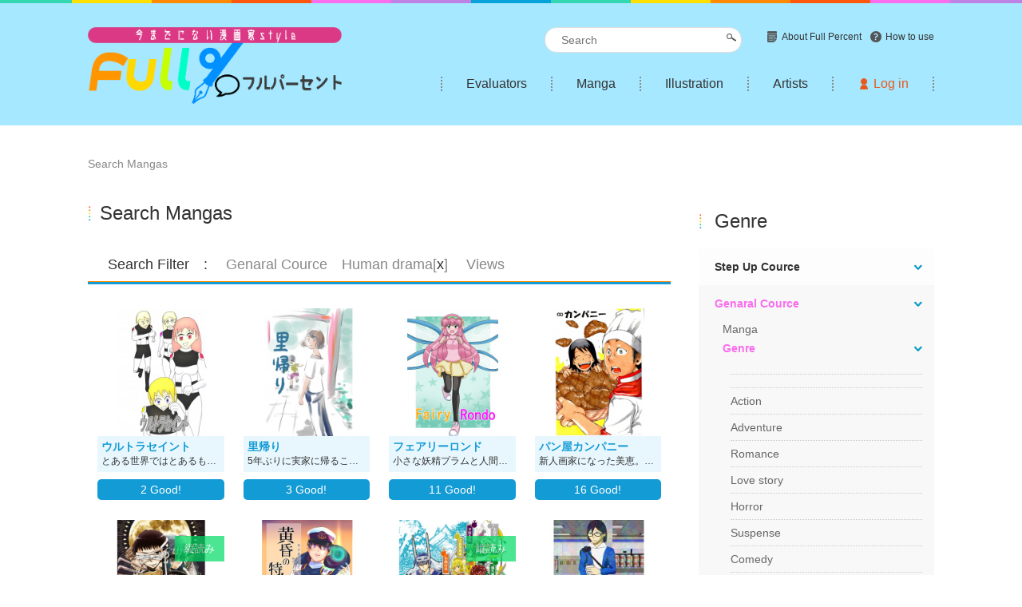

--- FILE ---
content_type: text/html; charset=UTF-8
request_url: https://fullpercent.net/comic/plist?cat=18&order=update_desc
body_size: 27669
content:

<!doctype html>
<head prefix="og: http://ogp.me/ns# fb: http://ogp.me/ns/fb# website: http://ogp.me/ns/website#">
<meta charset="utf-8">
<meta name="viewport" content="width=device-width">
<title>Search Works</title>
<meta name="description" content="検索一覧ページです。様々なジャンルの作品がございます。気になった作品がありましたら、是非覗いてみて下さい。漫画やイラスト制作を格安で依頼がで
きますので、気に入った作者がおりましたらご連絡下さい。様々なご希望にお答えいたします。">
<meta name="keywords" content="漫画,マンガ,Manga,講評,evaluate,フルパーセント,FULL%">

<!-- Global site tag (gtag.js) - Google Analytics -->
<script async src="https://www.googletagmanager.com/gtag/js?id=UA-120906273-1"></script>
<script>
  window.dataLayer = window.dataLayer || [];
  function gtag(){dataLayer.push(arguments);}
  gtag('js', new Date());

  gtag('config', 'UA-120906273-1');
</script>

<link rel="apple-touch-icon" href="//fullpercent.net/images/apple-touch-icon_android.png?20190704">
<link rel="stylesheet" href="//fullpercent.net/css/main.css?1768841213" />
<link rel="stylesheet" href="//fullpercent.net/css/overlay.css?20211216" />
<link rel="stylesheet" media="screen and (min-width: 768px)" type="text/css" href="//fullpercent.net/css/pc.css?20211216" />
<link rel="stylesheet" media="screen and (max-width: 767px)" type="text/css" href="//fullpercent.net/css/sp.css?20211216" />
<link rel="stylesheet" media="screen and (max-width: 410px)" type="text/css" href="//fullpercent.net/css/sp_s.css?20211216" />

<script type='text/javascript' src='//ajax.googleapis.com/ajax/libs/jquery/1/jquery.min.js'></script>
<script type="text/javascript" src="//fullpercent.net/common/js/common.js?20211216"></script>
<script type="text/javascript" src="//fullpercent.net/js/smartRollover.js"></script>
<script type="text/javascript" src="//fullpercent.net/js/pagetop.js"></script>
<script type="text/javascript" src="https://ajax.googleapis.com/ajax/libs/webfont/1.6.26/webfont.js"></script>


<style>
.linkall {
	display: block;
}
.kouhyou_list_status_01 {
	opacity: 0.7;
}
.kouhyou_list_status_02{
	opacity: 0.7;
}
.low_right_search_box{
	width: 85%;
}
.done{
	color: lightyellow;
	font-size: 0.8em;
}
.cl2{
	padding-left: 10px;
}
.cl3{
	padding-left: 20px;
}
.active_color a, .pactive_color {
	color: #f96dee !important;
}
</style>


</head>
<body>
<div class="wrap">

<header id="header" class="sp_none">
<div class="header_in">

	<div class="header_in_left">
		<div class="h_logo">
			<h1><a href="//fullpercent.net/"><img src="//fullpercent.net/images/logo.png" alt="今までにない作家style「Full%/フルパーセント」"></a></h1>
		</div>
	</div>

	<div class="header_in_right">
		<div class="pc_navigation_top">
			<div class="pc_search">
				<div><input type="text" id="head_freeword" class="search_box" value="" placeholder="Search"><input type="image" id="head_searchbtn" src="//fullpercent.net/images/pc-icon_search.png"></div>
			</div>
			<div class="pc_navigation_sub">
				<ul>
					<li class="pc_navigation_sub_tuite"><a href="//fullpercent.net/about.html"><p>About Full Percent</p></a></li>
					<li class="pc_navigation_sub_use"><a href="//fullpercent.net/howtouse.html"><p>How to use</p></a></li>
					<li class="pc_navigation_sub_tuite" style="display:none;"><select id="choose_lng" style="padding:0;">
						<option value="ja">日本語</option>
						<option value="en" selected>English</option>
						<option value="tw">中文(繁体字)</option>
					</select>
					</li>
				</ul>
			</div>
		</div>
		<nav class="pc_navigation_main">
			<ul id="normal" class="dropmenu">
				<li class="pc_navigation_main_li"><a href="//fullpercent.net/reviewer/list">Evaluators</a></li>
				<li class="pc_navigation_main_li"><a href="//fullpercent.net/comic/plist/manga">Manga</a></li>
				<li class="pc_navigation_main_li"><a href="//fullpercent.net/comic/plist/illust">Illustration</a></li>
				<li class="pc_navigation_main_li"><a href="//fullpercent.net/artist/list">Artists</a></li>
				<li class="pc_navigation_main_li">
					<a href="#"><p class="drop_title">Log in</p></a>
					<form action="//fullpercent.net/user/login_ajax" method="post" class="loginAjax">
					<ul class="overlay_navi">
						<li>
							<p>ID</p>
							<p><input type="email" class="" name="loginid" value=""  /></p>
						</li>
						<li>
							<p>PASS</p>
							<p><input type="password" class="" name="password" value="" autocomplete="off" /></p>
						</li>
						<li>
							<p class="loginAjaxMessage"></p>
							<a href="#" onclick="$('.loginAjax').submit();"><p class="login_btn">Log in</p></a>
						</li>
						<li><a href="//fullpercent.net/user/forget"><p class="passwasure_text"><span>Forgot your password?</span></p></a></li>
						<li><a href="//fullpercent.net/user/regist"><p class="user_re_btn">Sign up</p></a></li>
						<img id="overlay_navi_close" src="//fullpercent.net/images/close.png" style="position:absolute;top:2%;right:2%;">
					</ul>
					</form>
				</li>
			</ul>
			<div style="clear:both;"></div>
		</nav>
	</div>
</div>
<div style="clear:both;"></div>
</header>



<header id="sp_header" class="pc_none">
	<p id="sp-menu-bt01"><img src="//fullpercent.net/images/sp-icon_menu.jpg"  id="drower01" alt="Menu"></p>
	<nav id="sp-menu01">
		<ul>
			<li><a href="//fullpercent.net/reviewer/list" title="Evaluators">Evaluators</a></li>
			<li><a href="//fullpercent.net/comic/plist/manga" title="Manga">Manga</a></li>
			<li><a href="//fullpercent.net/comic/plist/illust" title="Illustration">Illustration</a></li>
			<li><a href="//fullpercent.net/artist/list" title="Artists">Artists</a></li>
			<li><select id="choose_lng_sp" style="padding:0;display:none;">
					<option value="ja">日本語</option>
					<option value="en" selected>English</option>
					<option value="tw">中文(繁体字)</option>
				</select>
			</li>
		</ul>
	</nav>
	<div class="h_logo">
		<h1><a href="//fullpercent.net/"><img src="//fullpercent.net/images/logo.png" alt="今までにない作家style「Full%/フルパーセント」"></a></h1>
	</div>
	<p id="sp-menu-bt02"><img src="//fullpercent.net/images/sp-icon_account.jpg"  id="drower02" alt="Account"></p>
	<nav id="sp-menu02">
		<div>
		<form action="//fullpercent.net/user/login_ajax" method="post" class="loginAjaxsp">
			<p>ID</p>
			<p><input type="email" class="" name="loginid" value=""  /></p>
			<p>PASS</p>
			<p><input type="password" class="" name="password" value="" autocomplete="off" /></p>
			<p class="loginAjaxMessage"></p>
			<a href="#" onclick="$('.loginAjaxsp').submit();"><p class="sp-login_btn">Log in</p></a>
			<a href="//fullpercent.net/user/forget"><p class="sp-passwasure_text"><span>Forgot your password?<span></p></a>
			<a href="//fullpercent.net/user/regist"><p class="sp-user_re_btn">Sign up</p></a>
		</form>
		</div>
	</nav>
	<p id="sp-menu-bt03"><img src="//fullpercent.net/images/sp-icon_search.jpg"  id="drower03" alt="Search"></p>
	<nav id="sp-menu03">
		<div class="sp_search">
			<div>
			<input type="text" id="head_freeword2" class="search_box" value="" placeholder="Search">
			<input type="image" id="head_searchbtn2" src="//fullpercent.net/images/sp-icon_search.jpg">
			</div>
		</div>
	</nav>
</header>









<div class="sp_main_h_static"></div>
<div id="main_content">

	<div class="pankuzu sp_none">
		<p>Search Mangas</p>
	</div>

	<div class="content_left">

		<div class="left_title" style="padding-top:20px;">
			<h2>Search Mangas</h2>
			<div style="clear:both;"></div>
		</div>

		<div class="low_right_list_box pc_none">
			<div class="low_right_search">
				<div><input type="text" class="low_right_search_box sp" value="" placeholder="Keyword Search" /><input class="search_btn" data="sp" type="image" src="/images/pc-icon_search.png" value="" /></div>
			</div>
		</div>

		<div class="search_navi">
			<h3>Search Filter　:　
			<span>Genaral Cource　Human drama[<a href="//fullpercent.net/comic/plist/manga?order=update_desc&p=1">x</a>]</span>
　<span>Views</span>
			</h3>
		</div>


<!--
		<ul class="tab_list">
			<li class="tab_color01"><a href="//fullpercent.net/comic/plist/manga" class="">Mangas</a></li>
			<li class="tab_color02"><a href="//fullpercent.net/comic/plist/illust" class="">Illustration</a></li>
		</ul>
-->

		<div id="tab_list_contents">
			<div id="tab1" class="tab_box tab1">
				<ul class="tab1_manga_list_box">
				<li class="tab1_manga_search_list_box">
					<div class="tab1_manga_list_view" style="text-align:center;"><a href="//fullpercent.net/comic/detail/3355" title="ウルトラセイント"><img src="//fullpercent.net/img/comic/1728_xvLjHw.jpg" alt="ウルトラセイント"></a></div>
					<div class="tab1_manga_list_title"><a href="//fullpercent.net/comic/detail/3355"><h4>ウルトラセイント</h4></a></div>
					<div class="tab1_manga_list_text02 sp_none"><a href="//fullpercent.net/comic/detail/3355"><p>とある世界ではとあるものが社会問題になりかけてるらしい
対処のためにセイントというチームを結成することに
2025/11/01 ９話アップ</p></a></div>

					<a href="#"><div class="tab1_manga_list_iine do_like" data="3355"><p><span class="do_like_num">2</span> Good! <span class="do_like_text"><span class="done"></span></span></p></div></a>
				</li>
				<li class="tab1_manga_search_list_box">
					<div class="tab1_manga_list_view" style="text-align:center;"><a href="//fullpercent.net/comic/detail/3229" title="里帰り"><img src="//fullpercent.net/img/comic/1769_gv0cm1.jpg" alt="里帰り"></a></div>
					<div class="tab1_manga_list_title"><a href="//fullpercent.net/comic/detail/3229"><h4>里帰り</h4></a></div>
					<div class="tab1_manga_list_text02 sp_none"><a href="//fullpercent.net/comic/detail/3229"><p>5年ぶりに実家に帰ることにした優子は神社で見知らぬ男の子に出会う。
彼に連れられて優子が辿り着いた場所、そこには光り輝く不思議な城があった。





※スランプだった頃、何も考えずにその日の気分と勢いで描いてしまったお話。どんな内容にするのか決まらないまま、次へ、次の頁へと丸投げしながらできた漫画です。</p></a></div>

					<a href="#"><div class="tab1_manga_list_iine do_like" data="3229"><p><span class="do_like_num">3</span> Good! <span class="do_like_text"><span class="done"></span></span></p></div></a>
				</li>
				<li class="tab1_manga_search_list_box">
					<div class="tab1_manga_list_view" style="text-align:center;"><a href="//fullpercent.net/comic/detail/1721" title="フェアリーロンド"><img src="//fullpercent.net/img/comic/678_yg9Xu4.jpg" alt="フェアリーロンド"></a></div>
					<div class="tab1_manga_list_title"><a href="//fullpercent.net/comic/detail/1721"><h4>フェアリーロンド</h4></a></div>
					<div class="tab1_manga_list_text02 sp_none"><a href="//fullpercent.net/comic/detail/1721"><p>小さな妖精プラムと人間の交流を描くハートフルストーリーです♪</p></a></div>

					<a href="#"><div class="tab1_manga_list_iine do_like" data="1721"><p><span class="do_like_num">11</span> Good! <span class="do_like_text"><span class="done"></span></span></p></div></a>
				</li>
				<li class="tab1_manga_search_list_box">
					<div class="tab1_manga_list_view" style="text-align:center;"><a href="//fullpercent.net/comic/detail/730" title="パン屋カンパニー"><img src="//fullpercent.net/img/comic/292_qAqbyu.jpg" alt="パン屋カンパニー"></a></div>
					<div class="tab1_manga_list_title"><a href="//fullpercent.net/comic/detail/730"><h4>パン屋カンパニー</h4></a></div>
					<div class="tab1_manga_list_text02 sp_none"><a href="//fullpercent.net/comic/detail/730"><p>新人画家になった美恵。だがうかれない顔。その足で幼馴染がやっているパン屋さんのもとへ </p></a></div>

					<a href="#"><div class="tab1_manga_list_iine do_like" data="730"><p><span class="do_like_num">16</span> Good! <span class="do_like_text"><span class="done"></span></span></p></div></a>
				</li>
				<li class="tab1_manga_search_list_box">
					<div class="tab1_manga_list_view" style="text-align:center;"><a href="//fullpercent.net/comic/detail/3123" title="闇の岡っ引きスバル"><img src="//fullpercent.net/img/comic/1012_d1nHEu.jpg" alt="闇の岡っ引きスバル"></a></div>
					<div class="tab1_manga_list_title"><a href="//fullpercent.net/comic/detail/3123"><h4>闇の岡っ引きスバル</h4></a></div>
					<div class="tab1_manga_list_text02 sp_none"><a href="//fullpercent.net/comic/detail/3123"><p>長崎本国からの密命を受け学生が暮らす出島地区に来た安藤明。
昼間は学生、夜は闇の岡っ引きスバルとして夜間外出禁止令のもと、深夜の無法地帯を支配する月読ら学生たちと戦うが・・・
（ダークファンタジー）</p></a></div>
					<div class="kouhyou_list_status_09"><div class="kouhyou_list_status_webtoon"><p class="scale09">縦読み</p></div></div>

					<a href="#"><div class="tab1_manga_list_iine do_like" data="3123"><p><span class="do_like_num">9</span> Good! <span class="do_like_text"><span class="done"></span></span></p></div></a>
				</li>
				<li class="tab1_manga_search_list_box">
					<div class="tab1_manga_list_view" style="text-align:center;"><a href="//fullpercent.net/comic/detail/1115" title="黄昏の特七"><img src="//fullpercent.net/img/comic/552_9QUFqV.jpg" alt="黄昏の特七"></a></div>
					<div class="tab1_manga_list_title"><a href="//fullpercent.net/comic/detail/1115"><h4>黄昏の特七</h4></a></div>
					<div class="tab1_manga_list_text02 sp_none"><a href="//fullpercent.net/comic/detail/1115"><p>特務第七班　通称特七（トクナナ）。
突然連れて来られた新人小野橋少尉は、個性豊かな班員たちと、陰謀に、過去の惨劇に挑む。

</p></a></div>

					<a href="#"><div class="tab1_manga_list_iine do_like" data="1115"><p><span class="do_like_num">12</span> Good! <span class="do_like_text"><span class="done"></span></span></p></div></a>
				</li>
				<li class="tab1_manga_search_list_box">
					<div class="tab1_manga_list_view" style="text-align:center;"><a href="//fullpercent.net/comic/detail/3122" title="大垣熱魂セイグンジャー！！"><img src="//fullpercent.net/img/comic/1012_6NIYLu.jpg" alt="大垣熱魂セイグンジャー！！"></a></div>
					<div class="tab1_manga_list_title"><a href="//fullpercent.net/comic/detail/3122"><h4>大垣熱魂セイグンジャー！！</h4></a></div>
					<div class="tab1_manga_list_text02 sp_none"><a href="//fullpercent.net/comic/detail/3122"><p>水の都・大垣市の高校生達が西軍武将の熱魂の力をかりてセイグンジャーに変身！ジャークダイオーの魔の手からみんなを守るため戦うぞ！</p></a></div>
					<div class="kouhyou_list_status_09"><div class="kouhyou_list_status_webtoon"><p class="scale09">縦読み</p></div></div>

					<a href="#"><div class="tab1_manga_list_iine do_like" data="3122"><p><span class="do_like_num">10</span> Good! <span class="do_like_text"><span class="done"></span></span></p></div></a>
				</li>
				<li class="tab1_manga_search_list_box">
					<div class="tab1_manga_list_view" style="text-align:center;"><a href="//fullpercent.net/comic/detail/3424" title="ガーディアンアキラ"><img src="//fullpercent.net/img/comic/1728_krwo3L.jpg" alt="ガーディアンアキラ"></a></div>
					<div class="tab1_manga_list_title"><a href="//fullpercent.net/comic/detail/3424"><h4>ガーディアンアキラ</h4></a></div>
					<div class="tab1_manga_list_text02 sp_none"><a href="//fullpercent.net/comic/detail/3424"><p>とある男早川日向はめんどくさいことに巻き込まれるのだ、巣食うもの(ハングアウト)を異能力者同士エンカウントするとバトルする羽目になるイベントに巻き込まれた
毎日１ページか2ページずつアップしていきたいです
個人的に忖度入りますが
2025/09/02アップ仕方いきなり変えてすいません
２０２５／１０／２５　３話目開始
２０２５／１１／１４　３話１７ページ目追加</p></a></div>

					<a href="#"><div class="tab1_manga_list_iine do_like" data="3424"><p><span class="do_like_num">0</span> Good! <span class="do_like_text"><span class="done"></span></span></p></div></a>
				</li>
				<li class="tab1_manga_search_list_box">
					<div class="tab1_manga_list_view" style="text-align:center;"><a href="//fullpercent.net/comic/detail/2981" title="ノースー１人だけの帝国ー"><img src="//fullpercent.net/img/comic/1728_w9v6z6.jpg" alt="ノースー１人だけの帝国ー"></a></div>
					<div class="tab1_manga_list_title"><a href="//fullpercent.net/comic/detail/2981"><h4>ノースー１人だけの帝国ー</h4></a></div>
					<div class="tab1_manga_list_text02 sp_none"><a href="//fullpercent.net/comic/detail/2981"><p>昔、オーパーツ１人だけの帝国を埋め込まれた霞令人彼は傭兵Ｘの別名でフリーランスで政府の汚れ仕事をやっていた
運命が動き出すなりゆきＳＦファンタジー開幕
この物語を電エース（笑）のようなシリーズを目指すぜ！2024/７/２０(７７話)追加
絶賛修正中2023/12/16第2５話改訂
リブート(魔改造)版
https://xfolio.jp/portfolio/YF03/series/2532631</p></a></div>

					<a href="#"><div class="tab1_manga_list_iine do_like" data="2981"><p><span class="do_like_num">0</span> Good! <span class="do_like_text"><span class="done"></span></span></p></div></a>
				</li>
				<li class="tab1_manga_search_list_box">
					<div class="tab1_manga_list_view" style="text-align:center;"><a href="//fullpercent.net/comic/detail/3504" title="まほうつかい"><img src="//fullpercent.net/img/comic/99_jKQzGx.jpg" alt="まほうつかい"></a></div>
					<div class="tab1_manga_list_title"><a href="//fullpercent.net/comic/detail/3504"><h4>まほうつかい</h4></a></div>
					<div class="tab1_manga_list_text02 sp_none"><a href="//fullpercent.net/comic/detail/3504"><p>小さな町の小さな駄菓子屋での小さなお話。</p></a></div>

					<a href="#"><div class="tab1_manga_list_iine do_like" data="3504"><p><span class="do_like_num">6</span> Good! <span class="do_like_text"><span class="done"></span></span></p></div></a>
				</li>
				<li class="tab1_manga_search_list_box">
					<div class="tab1_manga_list_view" style="text-align:center;"><a href="//fullpercent.net/comic/detail/208" title="コンセジマ"><img src="//fullpercent.net/img/comic/145_SKJ90h.jpg" alt="コンセジマ"></a></div>
					<div class="tab1_manga_list_title"><a href="//fullpercent.net/comic/detail/208"><h4>コンセジマ</h4></a></div>
					<div class="tab1_manga_list_text02 sp_none"><a href="//fullpercent.net/comic/detail/208"><p>未来、再生された世界、人型動物が一人のヒトの子を育てる話と、その周りの群像劇。
ほのぼのシビアなＳＦ日常ストーリー4コマです。（長編）</p></a></div>
					<div class="kouhyou_list_status_02"><a href="//fullpercent.net/comic/detail/208"><div class="kouhyou_list_status_kouhyou">Evaluation</div></a></div>
					<div class="kouhyou_list_status_09"><div class="kouhyou_list_status_webtoon"><p class="scale09">縦読み</p></div></div>

					<a href="#"><div class="tab1_manga_list_iine do_like" data="208"><p><span class="do_like_num">33</span> Good! <span class="do_like_text"><span class="done"></span></span></p></div></a>
				</li>
				<li class="tab1_manga_search_list_box">
					<div class="tab1_manga_list_view" style="text-align:center;"><a href="//fullpercent.net/comic/detail/2189" title="聖泉の守人"><img src="//fullpercent.net/img/comic/211_c5eTWQ.jpg" alt="聖泉の守人"></a></div>
					<div class="tab1_manga_list_title"><a href="//fullpercent.net/comic/detail/2189"><h4>聖泉の守人</h4></a></div>
					<div class="tab1_manga_list_text02 sp_none"><a href="//fullpercent.net/comic/detail/2189"><p>家ごとに超自然的な力を持つ者たちが住む神楽村。その御神体の泉が涸れようとしていた。その昔、村で泉守をしていたと言う、天出家の者を連れて来れば泉は元に戻ると言う…。 かつて村の都合で追われる身となった、天出家の末裔・天出辰雲は、時を経て、神楽村の泉守という運命と向き合うこととなる。
  32ページの読切と、ゆるゆる後日談を連載という形で公開させていただきます。よろしくお願いします。</p></a></div>

					<a href="#"><div class="tab1_manga_list_iine do_like" data="2189"><p><span class="do_like_num">11</span> Good! <span class="do_like_text"><span class="done"></span></span></p></div></a>
				</li>
				<li class="tab1_manga_search_list_box">
					<div class="tab1_manga_list_view" style="text-align:center;"><a href="//fullpercent.net/comic/detail/383" title="DEAD WALKE"><img src="//fullpercent.net/img/comic/193_tE8SfL.jpg" alt="DEAD WALKE"></a></div>
					<div class="tab1_manga_list_title"><a href="//fullpercent.net/comic/detail/383"><h4>DEAD WALKE</h4></a></div>
					<div class="tab1_manga_list_text02 sp_none"><a href="//fullpercent.net/comic/detail/383"><p>魔法世界で突如として蔓延し世界を
終末世界へと変えた感染症…
通称ー魔蝕(ましょく)。

感染した者は2日以内に狂暴な鬣犬へと
変わり果てて人を襲う。狼のクロムは救援要請を受けて、東の小さな村の犬小屋に向かう事になるも…。

よかったら是非、感想やいいね、お気に入りをして頂けると今後の創作の励みになります。

また作品の進捗や作品情報、落書きはTwitterに投稿してます！
Twitter: @toga0999</p></a></div>

					<a href="#"><div class="tab1_manga_list_iine do_like" data="383"><p><span class="do_like_num">19</span> Good! <span class="do_like_text"><span class="done"></span></span></p></div></a>
				</li>
				<li class="tab1_manga_search_list_box">
					<div class="tab1_manga_list_view" style="text-align:center;"><a href="//fullpercent.net/comic/detail/3409" title="戦争少女"><img src="//fullpercent.net/img/comic/607_wWieQJ.jpg" alt="戦争少女"></a></div>
					<div class="tab1_manga_list_title"><a href="//fullpercent.net/comic/detail/3409"><h4>戦争少女</h4></a></div>
					<div class="tab1_manga_list_text02 sp_none"><a href="//fullpercent.net/comic/detail/3409"><p>悪霊と人間の間に生まれたこども、ナイの悲痛な物語。</p></a></div>
					<div class="kouhyou_list_status_09"><div class="kouhyou_list_status_webtoon"><p class="scale09">縦読み</p></div></div>

					<a href="#"><div class="tab1_manga_list_iine do_like" data="3409"><p><span class="do_like_num">2</span> Good! <span class="do_like_text"><span class="done"></span></span></p></div></a>
				</li>
				<li class="tab1_manga_search_list_box">
					<div class="tab1_manga_list_view" style="text-align:center;"><a href="//fullpercent.net/comic/detail/3432" title="パラソルをふたりで(リマスター版)"><img src="//fullpercent.net/img/comic/623_cPs322.jpg" alt="パラソルをふたりで(リマスター版)"></a></div>
					<div class="tab1_manga_list_title"><a href="//fullpercent.net/comic/detail/3432"><h4>パラソルをふたりで(リマスター版)</h4></a></div>
					<div class="tab1_manga_list_text02 sp_none"><a href="//fullpercent.net/comic/detail/3432"><p>『6年越しの願い、それは相合傘』
長い付き合いの友人同士の話です。
最後まで読んでいただければ幸いです。
百合が好きな人におすすめな作品です。

●あらすじ
子供の頃、学生同士が相合傘をしているのをテレビで見たあずき。傘の中で身を寄せ合っている
女の子達の姿が印象的で、いつか自分も相合傘がしたいとあずきは思った。それから六年が
経った雨の日、あずきは相合傘がしたいと夢見ていたことを思い出す。もちろん相手は、親友の
雅弓。六年前に出会ったあずきと雅弓は徐々に仲良くなり、現在も同じ学校に通っている。でも、
恥ずかしさから、あずきは中々気持ちを伝えることが出来ない。あずきは六年越しの想いを雅弓に伝えることが出来るのか。そして、雅弓は受け入れてくれるのか。

●その他情報
この作品は2022年5月に描き上がった漫画を
リマスターした作品になります</p></a></div>

					<a href="#"><div class="tab1_manga_list_iine do_like" data="3432"><p><span class="do_like_num">0</span> Good! <span class="do_like_text"><span class="done"></span></span></p></div></a>
				</li>
				<li class="tab1_manga_search_list_box">
					<div class="tab1_manga_list_view" style="text-align:center;"><a href="//fullpercent.net/comic/detail/3431" title="そして音が重なる-そのピアノは誰のために?-(リマスターver.)"><img src="//fullpercent.net/img/comic/623_tD4Qqr.jpg" alt="そして音が重なる-そのピアノは誰のために?-(リマスターver.)"></a></div>
					<div class="tab1_manga_list_title"><a href="//fullpercent.net/comic/detail/3431"><h4>そして音が重なる-そのピアノは誰のために?-(リマスターver.)</h4></a></div>
					<div class="tab1_manga_list_text02 sp_none"><a href="//fullpercent.net/comic/detail/3431"><p>敬愛する義姉「時子」のためにピアノを弾く主人公「千鶴」

姉とのセッションの後クラスメイトに「何故ピアノを弾くのか」聞かれ千鶴は答えに詰まる。自分の中にはっきりと答えは出ている。けれどそれを時子の前で言うのは気恥ずかしい。
咄嗟に出た言葉は…。

実の姉妹より強く繋がりたい。
そんな義姉妹の物語。
(2023年制作作品のリマスター版です)</p></a></div>
					<div class="kouhyou_list_status_02"><a href="//fullpercent.net/comic/detail/3431"><div class="kouhyou_list_status_kouhyou">Evaluation</div></a></div>

					<a href="#"><div class="tab1_manga_list_iine do_like" data="3431"><p><span class="do_like_num">0</span> Good! <span class="do_like_text"><span class="done"></span></span></p></div></a>
				</li>
				<li class="tab1_manga_search_list_box">
					<div class="tab1_manga_list_view" style="text-align:center;"><a href="//fullpercent.net/comic/detail/3421" title="バックアップのススメ"><img src="//fullpercent.net/img/comic/623_yb4kVG.jpg" alt="バックアップのススメ"></a></div>
					<div class="tab1_manga_list_title"><a href="//fullpercent.net/comic/detail/3421"><h4>バックアップのススメ</h4></a></div>
					<div class="tab1_manga_list_text02 sp_none"><a href="//fullpercent.net/comic/detail/3421"><p>作曲データのバックアップをとっていないよもぎ。 
ハードディスクが壊れたという他の人の呟きを見て、自分のデータも消えないかどうか不安にな
る。 
そこで、先輩のあずきがデータを安全に長く保管出来るバックアップの方法について教えてくれる
ことになった。果たして良い方法は見つかるのか。</p></a></div>
					<div class="kouhyou_list_status_02"><a href="//fullpercent.net/comic/detail/3421"><div class="kouhyou_list_status_kouhyou">Evaluation</div></a></div>

					<a href="#"><div class="tab1_manga_list_iine do_like" data="3421"><p><span class="do_like_num">0</span> Good! <span class="do_like_text"><span class="done"></span></span></p></div></a>
				</li>
				<li class="tab1_manga_search_list_box">
					<div class="tab1_manga_list_view" style="text-align:center;"><a href="//fullpercent.net/comic/detail/3417" title="青空に跳んで"><img src="//fullpercent.net/img/comic/8389_syg0Nb.jpg" alt="青空に跳んで"></a></div>
					<div class="tab1_manga_list_title"><a href="//fullpercent.net/comic/detail/3417"><h4>青空に跳んで</h4></a></div>
					<div class="tab1_manga_list_text02 sp_none"><a href="//fullpercent.net/comic/detail/3417"><p>不思議な感覚で読んでもらえればと思います。</p></a></div>

					<a href="#"><div class="tab1_manga_list_iine do_like" data="3417"><p><span class="do_like_num">8</span> Good! <span class="do_like_text"><span class="done"></span></span></p></div></a>
				</li>
				<li class="tab1_manga_search_list_box">
					<div class="tab1_manga_list_view" style="text-align:center;"><a href="//fullpercent.net/comic/detail/3325" title="BBB&#039;sートライビースー"><img src="//fullpercent.net/img/comic/81_Sy45fN.jpg" alt="BBB&#039;sートライビースー"></a></div>
					<div class="tab1_manga_list_title"><a href="//fullpercent.net/comic/detail/3325"><h4>BBB&#039;sートライビースー</h4></a></div>
					<div class="tab1_manga_list_text02 sp_none"><a href="//fullpercent.net/comic/detail/3325"><p>──殺戮と復讐のための契約…愛と憎悪の行く末は。

現代から、約20年前。一組の男女が裏社会を震撼させた。

スペインマフィアに立ち向かう「復讐者」、そして巻き込まれたひとりの外科医。
ふたりとその周辺の活劇を描く、ノワール・バイオレンスラブロマンス。

※本作はコミックではなくノベルです。
内容にはゴア・バイオレンス描写やその他残酷な表現が含まれる可能性があります。
上記表現が苦手な方は、閲覧をご遠慮ください。</p></a></div>
					<div class="kouhyou_list_status_09 top_dup"><div class="kouhyou_list_status_novel">ノベル</div></div>
					<div class="kouhyou_list_status_09"><div class="kouhyou_list_status_webtoon"><p class="scale09">縦読み</p></div></div>

					<a href="#"><div class="tab1_manga_list_iine do_like" data="3325"><p><span class="do_like_num">6</span> Good! <span class="do_like_text"><span class="done"></span></span></p></div></a>
				</li>
				<li class="tab1_manga_search_list_box">
					<div class="tab1_manga_list_view" style="text-align:center;"><a href="//fullpercent.net/comic/detail/3412" title="断罪ノクラウディア"><img src="//fullpercent.net/img/comic/204_Plp33x.jpg" alt="断罪ノクラウディア"></a></div>
					<div class="tab1_manga_list_title"><a href="//fullpercent.net/comic/detail/3412"><h4>断罪ノクラウディア</h4></a></div>
					<div class="tab1_manga_list_text02 sp_none"><a href="//fullpercent.net/comic/detail/3412"><p>多く種族が集まる幻想世界。

『クラウディア』

ドラゴンが空を翔け、妖精が花畑を飛び回る。
そんな世界の教会に集まるのは、心に闇を抱えた迷い人。
その者たちは、過去の無い人形に乞い願う。
そんな彼らは、いつから存在しているのか。
これは人形4人で紡ぐ幻想曲。</p></a></div>

					<a href="#"><div class="tab1_manga_list_iine do_like" data="3412"><p><span class="do_like_num">0</span> Good! <span class="do_like_text"><span class="done"></span></span></p></div></a>
				</li>
				<li class="tab1_manga_search_list_box">
					<div class="tab1_manga_list_view" style="text-align:center;"><a href="//fullpercent.net/comic/detail/2978" title="短編集"><img src="//fullpercent.net/img/comic/607_ojJ3kD.jpg" alt="短編集"></a></div>
					<div class="tab1_manga_list_title"><a href="//fullpercent.net/comic/detail/2978"><h4>短編集</h4></a></div>
					<div class="tab1_manga_list_text02 sp_none"><a href="//fullpercent.net/comic/detail/2978"><p>日々つれづれ。</p></a></div>
					<div class="kouhyou_list_status_09"><div class="kouhyou_list_status_webtoon"><p class="scale09">縦読み</p></div></div>

					<a href="#"><div class="tab1_manga_list_iine do_like" data="2978"><p><span class="do_like_num">6</span> Good! <span class="do_like_text"><span class="done"></span></span></p></div></a>
				</li>
				<li class="tab1_manga_search_list_box">
					<div class="tab1_manga_list_view" style="text-align:center;"><a href="//fullpercent.net/comic/detail/3396" title="Strain"><img src="//fullpercent.net/img/comic/5128_6Rt6r1.jpg" alt="Strain"></a></div>
					<div class="tab1_manga_list_title"><a href="//fullpercent.net/comic/detail/3396"><h4>Strain</h4></a></div>
					<div class="tab1_manga_list_text02 sp_none"><a href="//fullpercent.net/comic/detail/3396"><p>　アザリアという街の南に位置する旧市街。
　そこは棄てられた無法地帯だった。
　その街で暗躍する殺し屋、ローエンは教会の神父アクバールから依頼を受け、スラムを脅かす者たちを日々排除していた。
　そんなある日、ローエンは一人の少女、ソニアと出会う。親のない彼女を、アクバールの提案でローエンは引き取ることになる。

　────しかし、ローエンは大の子供嫌いだった！

　歪な人々と、歪な関係。
　歪な因果を巡るヒューマンドラマ。</p></a></div>

					<a href="#"><div class="tab1_manga_list_iine do_like" data="3396"><p><span class="do_like_num">7</span> Good! <span class="do_like_text"><span class="done"></span></span></p></div></a>
				</li>
				<li class="tab1_manga_search_list_box">
					<div class="tab1_manga_list_view" style="text-align:center;"><a href="//fullpercent.net/comic/detail/2339" title="そしてクライアントに恋をした"><img src="//fullpercent.net/img/comic/560_EBOLlO.jpg" alt="そしてクライアントに恋をした"></a></div>
					<div class="tab1_manga_list_title"><a href="//fullpercent.net/comic/detail/2339"><h4>そしてクライアントに恋をした</h4></a></div>
					<div class="tab1_manga_list_text02 sp_none"><a href="//fullpercent.net/comic/detail/2339"><p>ー君が幻を探すなら 僕は形見を与えようー

 記憶障害の彼女を愛し、救うチャラ男イケメンの話</p></a></div>

					<a href="#"><div class="tab1_manga_list_iine do_like" data="2339"><p><span class="do_like_num">10</span> Good! <span class="do_like_text"><span class="done"></span></span></p></div></a>
				</li>
				<li class="tab1_manga_search_list_box">
					<div class="tab1_manga_list_view" style="text-align:center;"><a href="//fullpercent.net/comic/detail/3111" title="シェアハウス ランカスター"><img src="//fullpercent.net/img/comic/211_MT7iDY.jpg" alt="シェアハウス ランカスター"></a></div>
					<div class="tab1_manga_list_title"><a href="//fullpercent.net/comic/detail/3111"><h4>シェアハウス ランカスター</h4></a></div>
					<div class="tab1_manga_list_text02 sp_none"><a href="//fullpercent.net/comic/detail/3111"><p>シェアハウスに集う住人たちの群像劇です。話の更新順は、ばらばらです。</p></a></div>

					<a href="#"><div class="tab1_manga_list_iine do_like" data="3111"><p><span class="do_like_num">8</span> Good! <span class="do_like_text"><span class="done"></span></span></p></div></a>
				</li>
				<li class="tab1_manga_search_list_box">
					<div class="tab1_manga_list_view" style="text-align:center;"><a href="//fullpercent.net/comic/detail/3319" title="そして音が重なる-踊り子"><img src="//fullpercent.net/img/comic/623_CpBSJi.jpg" alt="そして音が重なる-踊り子"></a></div>
					<div class="tab1_manga_list_title"><a href="//fullpercent.net/comic/detail/3319"><h4>そして音が重なる-踊り子</h4></a></div>
					<div class="tab1_manga_list_text02 sp_none"><a href="//fullpercent.net/comic/detail/3319"><p>ピアノが得意な優等生、桐生千鶴。ダンスが特技で気が強い泉かすがから、罰ゲームでコラボに

誘われる。千鶴と話したこともないかすがは、当然断られると思っていた。しかし、自分のピアノ

伴奏で踊るかすがが見てみたくなった千鶴はコラボを受ける。

せっかくなのでコラボ動画を撮り、ネット配信することに。

正反対の二人は、音楽を通して親しくなれるのか。
</p></a></div>
					<div class="kouhyou_list_status_02"><a href="//fullpercent.net/comic/detail/3319"><div class="kouhyou_list_status_kouhyou">Evaluation</div></a></div>

					<a href="#"><div class="tab1_manga_list_iine do_like" data="3319"><p><span class="do_like_num">1</span> Good! <span class="do_like_text"><span class="done"></span></span></p></div></a>
				</li>
				<li class="tab1_manga_search_list_box">
					<div class="tab1_manga_list_view" style="text-align:center;"><a href="//fullpercent.net/comic/detail/2535" title="ピクニャー部隊"><img src="//fullpercent.net/img/comic/1135_SwoDEp.jpg" alt="ピクニャー部隊"></a></div>
					<div class="tab1_manga_list_title"><a href="//fullpercent.net/comic/detail/2535"><h4>ピクニャー部隊</h4></a></div>
					<div class="tab1_manga_list_text02 sp_none"><a href="//fullpercent.net/comic/detail/2535"><p>１話完結型、ゆるファンタジー猫耳漫画
不死身の主人公と、愛の物語ﾌﾜｧ</p></a></div>

					<a href="#"><div class="tab1_manga_list_iine do_like" data="2535"><p><span class="do_like_num">12</span> Good! <span class="do_like_text"><span class="done"></span></span></p></div></a>
				</li>
				<li class="tab1_manga_search_list_box">
					<div class="tab1_manga_list_view" style="text-align:center;"><a href="//fullpercent.net/comic/detail/3324" title="創作シチュエーション妄想楽描き漫画"><img src="//fullpercent.net/img/comic/559_X56F3d.jpg" alt="創作シチュエーション妄想楽描き漫画"></a></div>
					<div class="tab1_manga_list_title"><a href="//fullpercent.net/comic/detail/3324"><h4>創作シチュエーション妄想楽描き漫画</h4></a></div>
					<div class="tab1_manga_list_text02 sp_none"><a href="//fullpercent.net/comic/detail/3324"><p>真天地開闢集団-ジグザグ様の「忘却の彼方」をBGMに。

温め続けている創作ですけど、いつか描いてみたいなぁ　なんて思ってます。一人でも興味持ってくれる方がいればいいなぁ。（願望）</p></a></div>

					<a href="#"><div class="tab1_manga_list_iine do_like" data="3324"><p><span class="do_like_num">5</span> Good! <span class="do_like_text"><span class="done"></span></span></p></div></a>
				</li>
				<li class="tab1_manga_search_list_box">
					<div class="tab1_manga_list_view" style="text-align:center;"><a href="//fullpercent.net/comic/detail/3112" title="ROCK of LIFEー亜門　楓の182日ー"><img src="//fullpercent.net/img/comic/81_Dm0hj3.jpg" alt="ROCK of LIFEー亜門　楓の182日ー"></a></div>
					<div class="tab1_manga_list_title"><a href="//fullpercent.net/comic/detail/3112"><h4>ROCK of LIFEー亜門　楓の182日ー</h4></a></div>
					<div class="tab1_manga_list_text02 sp_none"><a href="//fullpercent.net/comic/detail/3112"><p>──死に直面した元ボーカリストが望む、最後の願いとは…

「ぽんこつリーマン依子さん」に登場する「亜門　楓」のストーリーを抜き出し、ネーム連載化した作品です。
</p></a></div>
					<div class="kouhyou_list_status_09"><div class="kouhyou_list_status_webtoon"><p class="scale09">縦読み</p></div></div>

					<a href="#"><div class="tab1_manga_list_iine do_like" data="3112"><p><span class="do_like_num">4</span> Good! <span class="do_like_text"><span class="done"></span></span></p></div></a>
				</li>
				<li class="tab1_manga_search_list_box">
					<div class="tab1_manga_list_view" style="text-align:center;"><a href="//fullpercent.net/comic/detail/84" title="殉血のローレン"><img src="//fullpercent.net/img/comic/81_GcjTGa.jpg" alt="殉血のローレン"></a></div>
					<div class="tab1_manga_list_title"><a href="//fullpercent.net/comic/detail/84"><h4>殉血のローレン</h4></a></div>
					<div class="tab1_manga_list_text02 sp_none"><a href="//fullpercent.net/comic/detail/84"><p>ークソガキのアタシに大切なことを教えてくれたのは、ヨボヨボのクソババァだった…
荒れ果てた砂漠のスラム「洗濯街」に暮らす少女、ノアとその育て親である老婆…ルロイ・ローレン。

本当の「大人」とは？

成長していくノアが辿り着いた、その答えとは…


【Loren of Martyrdom】

-It was an old woman who taught me what is important as an outlaw&#039;s child ...
 Noah, a girl living in a deserted desert slum &quot;Laundry Street&quot;.  Noah&#039;s parent is an old woman named Leroy Loren.

 What is a real &quot;adult&quot;?

 The answer that Growing Noah has arrived at is…</p></a></div>

					<a href="#"><div class="tab1_manga_list_iine do_like" data="84"><p><span class="do_like_num">40</span> Good! <span class="do_like_text"><span class="done"></span></span></p></div></a>
				</li>
				<li class="tab1_manga_search_list_box">
					<div class="tab1_manga_list_view" style="text-align:center;"><a href="//fullpercent.net/comic/detail/2216" title="私の赤オニ!!"><img src="//fullpercent.net/img/comic/778_IVkVwH.jpg" alt="私の赤オニ!!"></a></div>
					<div class="tab1_manga_list_title"><a href="//fullpercent.net/comic/detail/2216"><h4>私の赤オニ!!</h4></a></div>
					<div class="tab1_manga_list_text02 sp_none"><a href="//fullpercent.net/comic/detail/2216"><p>桃太郎の末裔である女子高生桃原宴のまわりで巻き起こる学園アクション長編。

桃太郎の末裔である桃原宴を守るのはかつての宿敵鬼一族の末裔である少年赤城雷動。
それを快く思わない謎の組織CAARSから送り込まれた刺客は同じく桃太郎の宿敵であるはずの青鬼の少女だった。その思惑とは…。

恋愛あり、バトルあり、桃太郎の子孫を守る組織や害をなす敵と戦う鬼武装など、
昔話をモチーフにSF要素を織り込んだ現代版桃太郎！</p></a></div>

					<a href="#"><div class="tab1_manga_list_iine do_like" data="2216"><p><span class="do_like_num">12</span> Good! <span class="do_like_text"><span class="done"></span></span></p></div></a>
				</li>
				<li class="tab1_manga_search_list_box">
					<div class="tab1_manga_list_view" style="text-align:center;"><a href="//fullpercent.net/comic/detail/154" title="ΚΥΡΙΕ—キリエ"><img src="//fullpercent.net/img/comic/117_iBpNSO.jpg" alt="ΚΥΡΙΕ—キリエ"></a></div>
					<div class="tab1_manga_list_title"><a href="//fullpercent.net/comic/detail/154"><h4>ΚΥΡΙΕ—キリエ</h4></a></div>
					<div class="tab1_manga_list_text02 sp_none"><a href="//fullpercent.net/comic/detail/154"><p>長編SFファンタジー漫画です。
多くの方にご覧頂いてとても嬉しく思います！

11話はnote
( https://note.com/kyosu_yasto/n/n859ce59aab4f )
に掲載中ですが、こちらでもダイジェスト版を掲載するつもりです！

Here is a long science-fiction story.
Although I prepare english trancelation now I just have japanese version, I&#039;m afraid, sorry!</p></a></div>

					<a href="#"><div class="tab1_manga_list_iine do_like" data="154"><p><span class="do_like_num">35</span> Good! <span class="do_like_text"><span class="done"></span></span></p></div></a>
				</li>
				<li class="tab1_manga_search_list_box">
					<div class="tab1_manga_list_view" style="text-align:center;"><a href="//fullpercent.net/comic/detail/2645" title="なつみの手 空手女子のお稽古日記"><img src="//fullpercent.net/img/comic/744_z35dnc.jpg" alt="なつみの手 空手女子のお稽古日記"></a></div>
					<div class="tab1_manga_list_title"><a href="//fullpercent.net/comic/detail/2645"><h4>なつみの手 空手女子のお稽古日記</h4></a></div>
					<div class="tab1_manga_list_text02 sp_none"><a href="//fullpercent.net/comic/detail/2645"><p>イギリス人の青年空手家に出会って始めた稽古は沖縄空手！師弟の絆の物語です。</p></a></div>

					<a href="#"><div class="tab1_manga_list_iine do_like" data="2645"><p><span class="do_like_num">9</span> Good! <span class="do_like_text"><span class="done"></span></span></p></div></a>
				</li>
				<li class="tab1_manga_search_list_box">
					<div class="tab1_manga_list_view" style="text-align:center;"><a href="//fullpercent.net/comic/detail/544" title="宇宙都市カナタミ"><img src="//fullpercent.net/img/comic/245_4vmOLN.jpg" alt="宇宙都市カナタミ"></a></div>
					<div class="tab1_manga_list_title"><a href="//fullpercent.net/comic/detail/544"><h4>宇宙都市カナタミ</h4></a></div>
					<div class="tab1_manga_list_text02 sp_none"><a href="//fullpercent.net/comic/detail/544"><p>2087年。宇宙港にやってきた高校生・タカトは見知らぬ困った人を放っておけない明るく真っ直ぐな少年。彼は謎めいた天才少年・コウと出会い、とある事件に巻き込まれる。コロニーでの学園生活、その先に待ち受ける事件と青春を描く。</p></a></div>

					<a href="#"><div class="tab1_manga_list_iine do_like" data="544"><p><span class="do_like_num">12</span> Good! <span class="do_like_text"><span class="done"></span></span></p></div></a>
				</li>
				<li class="tab1_manga_search_list_box">
					<div class="tab1_manga_list_view" style="text-align:center;"><a href="//fullpercent.net/comic/detail/3174" title="神様セカンドライフ"><img src="//fullpercent.net/img/comic/1777_rw2u8i.jpg" alt="神様セカンドライフ"></a></div>
					<div class="tab1_manga_list_title"><a href="//fullpercent.net/comic/detail/3174"><h4>神様セカンドライフ</h4></a></div>
					<div class="tab1_manga_list_text02 sp_none"><a href="//fullpercent.net/comic/detail/3174"><p>『神ってなんだ？信仰ってなんだ？』

神道・土着信仰・民俗学をテーマに秋田を駆け抜ける現代神様少年マンガ。</p></a></div>
					<div class="kouhyou_list_status_09"><div class="kouhyou_list_status_webtoon"><p class="scale09">縦読み</p></div></div>

					<a href="#"><div class="tab1_manga_list_iine do_like" data="3174"><p><span class="do_like_num">6</span> Good! <span class="do_like_text"><span class="done"></span></span></p></div></a>
				</li>
				<li class="tab1_manga_search_list_box">
					<div class="tab1_manga_list_view" style="text-align:center;"><a href="//fullpercent.net/comic/detail/2770" title="顕示欲とママ友関係"><img src="//fullpercent.net/img/comic/1603_sYHHEw.jpg" alt="顕示欲とママ友関係"></a></div>
					<div class="tab1_manga_list_title"><a href="//fullpercent.net/comic/detail/2770"><h4>顕示欲とママ友関係</h4></a></div>
					<div class="tab1_manga_list_text02 sp_none"><a href="//fullpercent.net/comic/detail/2770"><p>過去に描いた女性漫画です！</p></a></div>

					<a href="#"><div class="tab1_manga_list_iine do_like" data="2770"><p><span class="do_like_num">4</span> Good! <span class="do_like_text"><span class="done"></span></span></p></div></a>
				</li>
				<li class="tab1_manga_search_list_box">
					<div class="tab1_manga_list_view" style="text-align:center;"><a href="//fullpercent.net/comic/detail/1175" title="わたしのSP"><img src="//fullpercent.net/img/comic/557_XIRS5a.jpg" alt="わたしのSP"></a></div>
					<div class="tab1_manga_list_title"><a href="//fullpercent.net/comic/detail/1175"><h4>わたしのSP</h4></a></div>
					<div class="tab1_manga_list_text02 sp_none"><a href="//fullpercent.net/comic/detail/1175"><p>女子高生の森蘭子の元に、イケメンSPがやってきた。蘭子を取り巻くSPとの危険？だけど楽しい毎日、そして友だちや先輩たちとの恋や友情、楽しい学校生活をお送りします！初めて描いた漫画です。</p></a></div>

					<a href="#"><div class="tab1_manga_list_iine do_like" data="1175"><p><span class="do_like_num">11</span> Good! <span class="do_like_text"><span class="done"></span></span></p></div></a>
				</li>
				<li class="tab1_manga_search_list_box">
					<div class="tab1_manga_list_view" style="text-align:center;"><a href="//fullpercent.net/comic/detail/3167" title="XXの独白"><img src="//fullpercent.net/img/comic/81_kweJWz.jpg" alt="XXの独白"></a></div>
					<div class="tab1_manga_list_title"><a href="//fullpercent.net/comic/detail/3167"><h4>XXの独白</h4></a></div>
					<div class="tab1_manga_list_text02 sp_none"><a href="//fullpercent.net/comic/detail/3167"><p>─俺はかつて、「本当の名前」を捨てた。

「ぽんこつリーマン依子さん」に登場する、「日野晃」にスポットライトを当てた作品です。

※こちらはネーム連載となります</p></a></div>
					<div class="kouhyou_list_status_09"><div class="kouhyou_list_status_webtoon"><p class="scale09">縦読み</p></div></div>

					<a href="#"><div class="tab1_manga_list_iine do_like" data="3167"><p><span class="do_like_num">3</span> Good! <span class="do_like_text"><span class="done"></span></span></p></div></a>
				</li>
				<li class="tab1_manga_search_list_box">
					<div class="tab1_manga_list_view" style="text-align:center;"><a href="//fullpercent.net/comic/detail/3211" title="俺と俺！？"><img src="//fullpercent.net/img/comic/211_cDmrCY.jpg" alt="俺と俺！？"></a></div>
					<div class="tab1_manga_list_title"><a href="//fullpercent.net/comic/detail/3211"><h4>俺と俺！？</h4></a></div>
					<div class="tab1_manga_list_text02 sp_none"><a href="//fullpercent.net/comic/detail/3211"><p>もう1人の自分との不思議な夏のお話</p></a></div>

					<a href="#"><div class="tab1_manga_list_iine do_like" data="3211"><p><span class="do_like_num">2</span> Good! <span class="do_like_text"><span class="done"></span></span></p></div></a>
				</li>
				<li class="tab1_manga_search_list_box">
					<div class="tab1_manga_list_view" style="text-align:center;"><a href="//fullpercent.net/comic/detail/2139" title="ロスト・チルドレン-Rebellion to Treason-"><img src="//fullpercent.net/img/comic/772_Z7xIbA.jpg" alt="ロスト・チルドレン-Rebellion to Treason-"></a></div>
					<div class="tab1_manga_list_title"><a href="//fullpercent.net/comic/detail/2139"><h4>ロスト・チルドレン-Rebellion to Treason-</h4></a></div>
					<div class="tab1_manga_list_text02 sp_none"><a href="//fullpercent.net/comic/detail/2139"><p>自己をもたない、子供たちの話。
未来のとある国、とある街で。
表向き平和な国の裏側に、いつからか拡がった噂。
「国と軍が子供を使った人体実験を行っている」
証拠がないとされながらも、その噂が消えることもなかった。
被験者となった少年たちと、何も知らない実験責任者の娘の出会いの先にはーーー？ </p></a></div>

					<a href="#"><div class="tab1_manga_list_iine do_like" data="2139"><p><span class="do_like_num">11</span> Good! <span class="do_like_text"><span class="done"></span></span></p></div></a>
				</li>
				<li class="tab1_manga_search_list_box">
					<div class="tab1_manga_list_view" style="text-align:center;"><a href="//fullpercent.net/comic/detail/3194" title="かえで日記"><img src="//fullpercent.net/img/comic/1623_Hw7F66.jpg" alt="かえで日記"></a></div>
					<div class="tab1_manga_list_title"><a href="//fullpercent.net/comic/detail/3194"><h4>かえで日記</h4></a></div>
					<div class="tab1_manga_list_text02 sp_none"><a href="//fullpercent.net/comic/detail/3194"><p>夢見る小学生の少女「楓」と、その周りで夢を追いかける人々の日常物語。</p></a></div>
					<div class="kouhyou_list_status_09 top_dup"><div class="kouhyou_list_status_novel">ノベル</div></div>
					<div class="kouhyou_list_status_09"><div class="kouhyou_list_status_webtoon"><p class="scale09">縦読み</p></div></div>

					<a href="#"><div class="tab1_manga_list_iine do_like" data="3194"><p><span class="do_like_num">7</span> Good! <span class="do_like_text"><span class="done"></span></span></p></div></a>
				</li>
				<li class="tab1_manga_search_list_box">
					<div class="tab1_manga_list_view" style="text-align:center;"><a href="//fullpercent.net/comic/detail/3168" title="そして音が重なる-そのピアノは誰のために?"><img src="//fullpercent.net/img/comic/623_AvGQCj.jpg" alt="そして音が重なる-そのピアノは誰のために?"></a></div>
					<div class="tab1_manga_list_title"><a href="//fullpercent.net/comic/detail/3168"><h4>そして音が重なる-そのピアノは誰のために?</h4></a></div>
					<div class="tab1_manga_list_text02 sp_none"><a href="//fullpercent.net/comic/detail/3168"><p>敬愛する義姉「時子」のためにピアノを弾く主人公「千鶴」

姉とのセッションの後クラスメイトに「何故ピアノを弾くのか」聞かれ千鶴は答えに詰まる。自分の中にはっきりと答えは出ている。けれどそれを時子の前で言うのは気恥ずかしい。
咄嗟に出た言葉は…。

実の姉妹より強く繋がりたい。
そんな義姉妹の物語。</p></a></div>

					<a href="#"><div class="tab1_manga_list_iine do_like" data="3168"><p><span class="do_like_num">0</span> Good! <span class="do_like_text"><span class="done"></span></span></p></div></a>
				</li>
				<li class="tab1_manga_search_list_box">
					<div class="tab1_manga_list_view" style="text-align:center;"><a href="//fullpercent.net/comic/detail/3053" title="羊の巣"><img src="//fullpercent.net/img/comic/792_Kp8gWO.jpg" alt="羊の巣"></a></div>
					<div class="tab1_manga_list_title"><a href="//fullpercent.net/comic/detail/3053"><h4>羊の巣</h4></a></div>
					<div class="tab1_manga_list_text02 sp_none"><a href="//fullpercent.net/comic/detail/3053"><p>ある1頭の獣人と1人の人間の雪山でのお話</p></a></div>

					<a href="#"><div class="tab1_manga_list_iine do_like" data="3053"><p><span class="do_like_num">7</span> Good! <span class="do_like_text"><span class="done"></span></span></p></div></a>
				</li>
				<li class="tab1_manga_search_list_box">
					<div class="tab1_manga_list_view" style="text-align:center;"><a href="//fullpercent.net/comic/detail/2840" title="いつか僕らが死ぬ前に"><img src="//fullpercent.net/img/comic/1697_g1N3ka.jpg" alt="いつか僕らが死ぬ前に"></a></div>
					<div class="tab1_manga_list_title"><a href="//fullpercent.net/comic/detail/2840"><h4>いつか僕らが死ぬ前に</h4></a></div>
					<div class="tab1_manga_list_text02 sp_none"><a href="//fullpercent.net/comic/detail/2840"><p>獣人奴隷の子ルシアンと伯爵家嫡男のエヴァン。愛されなかった二人の少年は家族になることを決めた。身分差兄弟愛ストーリー。
※シリアス注意</p></a></div>

					<a href="#"><div class="tab1_manga_list_iine do_like" data="2840"><p><span class="do_like_num">5</span> Good! <span class="do_like_text"><span class="done"></span></span></p></div></a>
				</li>
				<li class="tab1_manga_search_list_box">
					<div class="tab1_manga_list_view" style="text-align:center;"><a href="//fullpercent.net/comic/detail/434" title="シーザノケ"><img src="//fullpercent.net/img/comic/213_y9xqsj.jpg" alt="シーザノケ"></a></div>
					<div class="tab1_manga_list_title"><a href="//fullpercent.net/comic/detail/434"><h4>シーザノケ</h4></a></div>
					<div class="tab1_manga_list_text02 sp_none"><a href="//fullpercent.net/comic/detail/434"><p>髪が動く種族「ヘアリムド」の少女ノケと、その髪を便利な道具にカット＆セット出来る美容師シーザ。
化け物と虐げられやさぐれてしまったノケを、シーザはその髪の魅力を世に伝える事で心を救おうと奮闘します。二人の戦いと冒険の物語。

そして人間とヘアリムドという２種類の知的生命体は、１つの星の上で手を取り合っていくのか、はたまた争うのか…。</p></a></div>

					<a href="#"><div class="tab1_manga_list_iine do_like" data="434"><p><span class="do_like_num">26</span> Good! <span class="do_like_text"><span class="done"></span></span></p></div></a>
				</li>
				<li class="tab1_manga_search_list_box">
					<div class="tab1_manga_list_view" style="text-align:center;"><a href="//fullpercent.net/comic/detail/1788" title="ゲネシスマキア"><img src="//fullpercent.net/img/comic/298_gpCG31.jpg" alt="ゲネシスマキア"></a></div>
					<div class="tab1_manga_list_title"><a href="//fullpercent.net/comic/detail/1788"><h4>ゲネシスマキア</h4></a></div>
					<div class="tab1_manga_list_text02 sp_none"><a href="//fullpercent.net/comic/detail/1788"><p>恋人の記憶を移植された異星人と脳科学者の物語。
『対岸のアルテミス』『テセウスの戦艦』と同シリーズ。</p></a></div>

					<a href="#"><div class="tab1_manga_list_iine do_like" data="1788"><p><span class="do_like_num">13</span> Good! <span class="do_like_text"><span class="done"></span></span></p></div></a>
				</li>
				<li class="tab1_manga_search_list_box">
					<div class="tab1_manga_list_view" style="text-align:center;"><a href="//fullpercent.net/comic/detail/3108" title="影井くんのステージ"><img src="//fullpercent.net/img/comic/749_qKK3MW.jpg" alt="影井くんのステージ"></a></div>
					<div class="tab1_manga_list_title"><a href="//fullpercent.net/comic/detail/3108"><h4>影井くんのステージ</h4></a></div>
					<div class="tab1_manga_list_text02 sp_none"><a href="//fullpercent.net/comic/detail/3108"><p>オタ少年がかっこいい男を目指す話。</p></a></div>

					<a href="#"><div class="tab1_manga_list_iine do_like" data="3108"><p><span class="do_like_num">7</span> Good! <span class="do_like_text"><span class="done"></span></span></p></div></a>
				</li>
				<li class="tab1_manga_search_list_box">
					<div class="tab1_manga_list_view" style="text-align:center;"><a href="//fullpercent.net/comic/detail/3099" title="企業漫画サンプル例"><img src="//fullpercent.net/img/comic/1753_f545oE.jpg" alt="企業漫画サンプル例"></a></div>
					<div class="tab1_manga_list_title"><a href="//fullpercent.net/comic/detail/3099"><h4>企業漫画サンプル例</h4></a></div>
					<div class="tab1_manga_list_text02 sp_none"><a href="//fullpercent.net/comic/detail/3099"><p>サンプル例となります…！シナリオ（プロット）は企業様が考えたもの。私が構成し作画しました※写植も私が行いました</p></a></div>

					<a href="#"><div class="tab1_manga_list_iine do_like" data="3099"><p><span class="do_like_num">5</span> Good! <span class="do_like_text"><span class="done"></span></span></p></div></a>
				</li>
				<li class="tab1_manga_search_list_box">
					<div class="tab1_manga_list_view" style="text-align:center;"><a href="//fullpercent.net/comic/detail/3068" title="きょろまさの青春絵巻"><img src="//fullpercent.net/img/comic/607_feZscZ.jpg" alt="きょろまさの青春絵巻"></a></div>
					<div class="tab1_manga_list_title"><a href="//fullpercent.net/comic/detail/3068"><h4>きょろまさの青春絵巻</h4></a></div>
					<div class="tab1_manga_list_text02 sp_none"><a href="//fullpercent.net/comic/detail/3068"><p>1頁読み切り漫画。
平凡な高校生、虚呂正の青春絵巻。</p></a></div>

					<a href="#"><div class="tab1_manga_list_iine do_like" data="3068"><p><span class="do_like_num">2</span> Good! <span class="do_like_text"><span class="done"></span></span></p></div></a>
				</li>
				<li class="tab1_manga_search_list_box">
					<div class="tab1_manga_list_view" style="text-align:center;"><a href="//fullpercent.net/comic/detail/3057" title="パラソルをふたりで"><img src="//fullpercent.net/img/comic/623_6Pitfz.jpg" alt="パラソルをふたりで"></a></div>
					<div class="tab1_manga_list_title"><a href="//fullpercent.net/comic/detail/3057"><h4>パラソルをふたりで</h4></a></div>
					<div class="tab1_manga_list_text02 sp_none"><a href="//fullpercent.net/comic/detail/3057"><p>子供の頃、学生同士が相合傘をしているのをテレビで見たあずき。傘の中で身を寄せ合っている
女の子達の姿が印象的で、いつか自分も相合傘がしたいとあずきは思った。それから六年が
経った雨の日、あずきは相合傘がしたいと夢見ていたことを思い出す。もちろん相手は、親友の
雅弓。六年前に出会ったあずきと雅弓は徐々に仲良くなり、現在も同じ学校に通っている。でも、
恥ずかしさから、あずきは中々気持ちを伝えることが出来ない。あずきは六年越しの想いを雅弓に伝えることが出来るのか。そして、雅弓は受け入れてくれるのか。</p></a></div>

					<a href="#"><div class="tab1_manga_list_iine do_like" data="3057"><p><span class="do_like_num">1</span> Good! <span class="do_like_text"><span class="done"></span></span></p></div></a>
				</li>
				<li class="tab1_manga_search_list_box">
					<div class="tab1_manga_list_view" style="text-align:center;"><a href="//fullpercent.net/comic/detail/2971" title="はるばる大地"><img src="//fullpercent.net/img/comic/607_HvaE4G.jpg" alt="はるばる大地"></a></div>
					<div class="tab1_manga_list_title"><a href="//fullpercent.net/comic/detail/2971"><h4>はるばる大地</h4></a></div>
					<div class="tab1_manga_list_text02 sp_none"><a href="//fullpercent.net/comic/detail/2971"><p>でも待ってるから！北海道で！</p></a></div>

					<a href="#"><div class="tab1_manga_list_iine do_like" data="2971"><p><span class="do_like_num">2</span> Good! <span class="do_like_text"><span class="done"></span></span></p></div></a>
				</li>
				<li class="tab1_manga_search_list_box">
					<div class="tab1_manga_list_view" style="text-align:center;"><a href="//fullpercent.net/comic/detail/2965" title="本当のわたしを見て！"><img src="//fullpercent.net/img/comic/607_041v1s.jpg" alt="本当のわたしを見て！"></a></div>
					<div class="tab1_manga_list_title"><a href="//fullpercent.net/comic/detail/2965"><h4>本当のわたしを見て！</h4></a></div>
					<div class="tab1_manga_list_text02 sp_none"><a href="//fullpercent.net/comic/detail/2965"><p>あんたわたしとつき合いなさいよ！</p></a></div>

					<a href="#"><div class="tab1_manga_list_iine do_like" data="2965"><p><span class="do_like_num">0</span> Good! <span class="do_like_text"><span class="done"></span></span></p></div></a>
				</li>
				<li class="tab1_manga_search_list_box">
					<div class="tab1_manga_list_view" style="text-align:center;"><a href="//fullpercent.net/comic/detail/2959" title="地獄へ・・・"><img src="//fullpercent.net/img/comic/607_hnNy4V.jpg" alt="地獄へ・・・"></a></div>
					<div class="tab1_manga_list_title"><a href="//fullpercent.net/comic/detail/2959"><h4>地獄へ・・・</h4></a></div>
					<div class="tab1_manga_list_text02 sp_none"><a href="//fullpercent.net/comic/detail/2959"><p>あんた地獄に落ちるよ！</p></a></div>

					<a href="#"><div class="tab1_manga_list_iine do_like" data="2959"><p><span class="do_like_num">3</span> Good! <span class="do_like_text"><span class="done"></span></span></p></div></a>
				</li>
				<li class="tab1_manga_search_list_box">
					<div class="tab1_manga_list_view" style="text-align:center;"><a href="//fullpercent.net/comic/detail/403" title="死神LIFE"><img src="//fullpercent.net/img/comic/178_BHh4LD.jpg" alt="死神LIFE"></a></div>
					<div class="tab1_manga_list_title"><a href="//fullpercent.net/comic/detail/403"><h4>死神LIFE</h4></a></div>
					<div class="tab1_manga_list_text02 sp_none"><a href="//fullpercent.net/comic/detail/403"><p>ようこそ冥界へ
死神のお仕事＆プライベート
覗きませんか？

告別式更新

(※不定期連載中）
</p></a></div>

					<a href="#"><div class="tab1_manga_list_iine do_like" data="403"><p><span class="do_like_num">19</span> Good! <span class="do_like_text"><span class="done"></span></span></p></div></a>
				</li>
				<li class="tab1_manga_search_list_box">
					<div class="tab1_manga_list_view" style="text-align:center;"><a href="//fullpercent.net/comic/detail/2755" title="モノクローン"><img src="//fullpercent.net/img/comic/1605_BlM1tR.jpg" alt="モノクローン"></a></div>
					<div class="tab1_manga_list_title"><a href="//fullpercent.net/comic/detail/2755"><h4>モノクローン</h4></a></div>
					<div class="tab1_manga_list_text02 sp_none"><a href="//fullpercent.net/comic/detail/2755"><p>宗教×政治×人造人間
他サイト受賞作品

神モトリルを崇拝する者が大多数のこの国は今、宗派の別れによる内戦に揺れていた。
国民に多大なる影響をもたらした｢クローン人間問題」から発展する様々な問題に、主人公達は巻き込まれていく。

｢ヒト」と定義されない主人公たちの、生きる意味、造られた理由を探すお話です。

喫煙描写、流血描写等があります。</p></a></div>

					<a href="#"><div class="tab1_manga_list_iine do_like" data="2755"><p><span class="do_like_num">10</span> Good! <span class="do_like_text"><span class="done"></span></span></p></div></a>
				</li>
				<li class="tab1_manga_search_list_box">
					<div class="tab1_manga_list_view" style="text-align:center;"><a href="//fullpercent.net/comic/detail/2953" title="ステージ・ゼロ番外編「遅咲きの花々」"><img src="//fullpercent.net/img/comic/1718_cKAHwl.jpg" alt="ステージ・ゼロ番外編「遅咲きの花々」"></a></div>
					<div class="tab1_manga_list_title"><a href="//fullpercent.net/comic/detail/2953"><h4>ステージ・ゼロ番外編「遅咲きの花々」</h4></a></div>
					<div class="tab1_manga_list_text02 sp_none"><a href="//fullpercent.net/comic/detail/2953"><p>お絵かきBBSに過去連載していたものです。表紙のみ新規追加。
別に連載しているオリジナルコミック「ステージ・ゼロ」の番外編です。
五朗の少年時代を描く予定ではじめたのですが、終わってみたら、優（すぐる）ちゃんのほうにスポット当たってました。
クライマックスシーン、今連載中の「カオス」４巻ラストに似てた</p></a></div>

					<a href="#"><div class="tab1_manga_list_iine do_like" data="2953"><p><span class="do_like_num">2</span> Good! <span class="do_like_text"><span class="done"></span></span></p></div></a>
				</li>
				<li class="tab1_manga_search_list_box">
					<div class="tab1_manga_list_view" style="text-align:center;"><a href="//fullpercent.net/comic/detail/2651" title="さみしいやまい"><img src="//fullpercent.net/img/comic/607_VSGdxp.jpg" alt="さみしいやまい"></a></div>
					<div class="tab1_manga_list_title"><a href="//fullpercent.net/comic/detail/2651"><h4>さみしいやまい</h4></a></div>
					<div class="tab1_manga_list_text02 sp_none"><a href="//fullpercent.net/comic/detail/2651"><p>迷子の超能力者。
病を貰い続けて何処へ行く。</p></a></div>

					<a href="#"><div class="tab1_manga_list_iine do_like" data="2651"><p><span class="do_like_num">9</span> Good! <span class="do_like_text"><span class="done"></span></span></p></div></a>
				</li>
				<li class="tab1_manga_search_list_box">
					<div class="tab1_manga_list_view" style="text-align:center;"><a href="//fullpercent.net/comic/detail/2878" title="Micheline　～ミシュリーヌ～【プロットVer】"><img src="//fullpercent.net/img/comic/564_HKVIsG.jpg" alt="Micheline　～ミシュリーヌ～【プロットVer】"></a></div>
					<div class="tab1_manga_list_title"><a href="//fullpercent.net/comic/detail/2878"><h4>Micheline　～ミシュリーヌ～【プロットVer】</h4></a></div>
					<div class="tab1_manga_list_text02 sp_none"><a href="//fullpercent.net/comic/detail/2878"><p>一人の男が夢を見て、恋に落ち、狂ってゆく物語。

「モデル体型の長足ネコチャンのおはなし（仮）」のキャラクター「ミシュリーヌ」にスポットを当てたスピンオフ作品。</p></a></div>
					<div class="kouhyou_list_status_09"><div class="kouhyou_list_status_novel">ノベル</div></div>

					<a href="#"><div class="tab1_manga_list_iine do_like" data="2878"><p><span class="do_like_num">5</span> Good! <span class="do_like_text"><span class="done"></span></span></p></div></a>
				</li>
				<li class="tab1_manga_search_list_box">
					<div class="tab1_manga_list_view" style="text-align:center;"><a href="//fullpercent.net/comic/detail/2418" title="応援団の轟！！"><img src="//fullpercent.net/img/comic/1012_AUS2LT.jpg" alt="応援団の轟！！"></a></div>
					<div class="tab1_manga_list_title"><a href="//fullpercent.net/comic/detail/2418"><h4>応援団の轟！！</h4></a></div>
					<div class="tab1_manga_list_text02 sp_none"><a href="//fullpercent.net/comic/detail/2418"><p>豪竜高校に入学した轟は応援団に入ろうと思ったが応援団は廃部になっていた！？

最強の声援（エール）
ティラノボイス！！

太古のパワーで戦う全国の各校応援団とのバトルストーリー！

各校がそれぞれの恐竜になぞらえた援技で「応援魂」をぶつけながら成長する青春物語です。</p></a></div>

					<a href="#"><div class="tab1_manga_list_iine do_like" data="2418"><p><span class="do_like_num">10</span> Good! <span class="do_like_text"><span class="done"></span></span></p></div></a>
				</li>
				<li class="tab1_manga_search_list_box">
					<div class="tab1_manga_list_view" style="text-align:center;"><a href="//fullpercent.net/comic/detail/2858" title="そして少女は神になった"><img src="//fullpercent.net/img/comic/1701_aeov07.jpg" alt="そして少女は神になった"></a></div>
					<div class="tab1_manga_list_title"><a href="//fullpercent.net/comic/detail/2858"><h4>そして少女は神になった</h4></a></div>
					<div class="tab1_manga_list_text02 sp_none"><a href="//fullpercent.net/comic/detail/2858"><p>遥か未来。核戦争後、人類は消えない死の灰によって生存領域を侵された。 残された人々は時代をこう呼ぶ。「人類総罪人社会」と。 地上を統べる天空都市アガスティアから派遣される特殊部隊『葬人』の業務を通じて展開する世紀末SF。</p></a></div>

					<a href="#"><div class="tab1_manga_list_iine do_like" data="2858"><p><span class="do_like_num">6</span> Good! <span class="do_like_text"><span class="done"></span></span></p></div></a>
				</li>
				<li class="tab1_manga_search_list_box">
					<div class="tab1_manga_list_view" style="text-align:center;"><a href="//fullpercent.net/comic/detail/2869" title="ブリーフ女侍じゃ、いざ参る。"><img src="//fullpercent.net/img/comic/564_APY3yC.jpg" alt="ブリーフ女侍じゃ、いざ参る。"></a></div>
					<div class="tab1_manga_list_title"><a href="//fullpercent.net/comic/detail/2869"><h4>ブリーフ女侍じゃ、いざ参る。</h4></a></div>
					<div class="tab1_manga_list_text02 sp_none"><a href="//fullpercent.net/comic/detail/2869"><p>ブリーフを穿いた寡黙な女侍の冒険譚。</p></a></div>

					<a href="#"><div class="tab1_manga_list_iine do_like" data="2869"><p><span class="do_like_num">5</span> Good! <span class="do_like_text"><span class="done"></span></span></p></div></a>
				</li>
				<li class="tab1_manga_search_list_box">
					<div class="tab1_manga_list_view" style="text-align:center;"><a href="//fullpercent.net/comic/detail/892" title="対岸のアルテミス"><img src="//fullpercent.net/img/comic/298_FEeLs4.jpg" alt="対岸のアルテミス"></a></div>
					<div class="tab1_manga_list_title"><a href="//fullpercent.net/comic/detail/892"><h4>対岸のアルテミス</h4></a></div>
					<div class="tab1_manga_list_text02 sp_none"><a href="//fullpercent.net/comic/detail/892"><p>『テセウスの戦艦』より前の時間軸。
若き空軍パイロット・レオと脳科学者・ハルカの切ないラブストーリー。
＃FP×HC コンテスト</p></a></div>

					<a href="#"><div class="tab1_manga_list_iine do_like" data="892"><p><span class="do_like_num">14</span> Good! <span class="do_like_text"><span class="done"></span></span></p></div></a>
				</li>
				<li class="tab1_manga_search_list_box">
					<div class="tab1_manga_list_view" style="text-align:center;"><a href="//fullpercent.net/comic/detail/2854" title="リベンジ貯金箱"><img src="//fullpercent.net/img/comic/730_e892qx.jpg" alt="リベンジ貯金箱"></a></div>
					<div class="tab1_manga_list_title"><a href="//fullpercent.net/comic/detail/2854"><h4>リベンジ貯金箱</h4></a></div>
					<div class="tab1_manga_list_text02 sp_none"><a href="//fullpercent.net/comic/detail/2854"><p>仕事も家庭もうまくいかない男が復讐を考える話</p></a></div>

					<a href="#"><div class="tab1_manga_list_iine do_like" data="2854"><p><span class="do_like_num">4</span> Good! <span class="do_like_text"><span class="done"></span></span></p></div></a>
				</li>
				<li class="tab1_manga_search_list_box">
					<div class="tab1_manga_list_view" style="text-align:center;"><a href="//fullpercent.net/comic/detail/2720" title="モデル体型の長足ネコチャンのおはなし（大長編）　ネコVSウシ"><img src="//fullpercent.net/img/comic/564_zfiVTE.jpg" alt="モデル体型の長足ネコチャンのおはなし（大長編）　ネコVSウシ"></a></div>
					<div class="tab1_manga_list_title"><a href="//fullpercent.net/comic/detail/2720"><h4>モデル体型の長足ネコチャンのおはなし（大長編）　ネコVSウシ</h4></a></div>
					<div class="tab1_manga_list_text02 sp_none"><a href="//fullpercent.net/comic/detail/2720"><p>モデ猫初の100ページを超える大長編。
強大な敵ミノタウロスにネコチャンとリボ美、そしてフルパーセントの仲間達が立ち向かう…</p></a></div>

					<a href="#"><div class="tab1_manga_list_iine do_like" data="2720"><p><span class="do_like_num">14</span> Good! <span class="do_like_text"><span class="done"></span></span></p></div></a>
				</li>
				<li class="tab1_manga_search_list_box">
					<div class="tab1_manga_list_view" style="text-align:center;"><a href="//fullpercent.net/comic/detail/2731" title="魔女は繰り返す"><img src="//fullpercent.net/img/comic/643_w4h5p6.jpg" alt="魔女は繰り返す"></a></div>
					<div class="tab1_manga_list_title"><a href="//fullpercent.net/comic/detail/2731"><h4>魔女は繰り返す</h4></a></div>
					<div class="tab1_manga_list_text02 sp_none"><a href="//fullpercent.net/comic/detail/2731"><p>Twitterで流行った「#魔女集会で会いましょう」のタグをもとに描いたものです。
同じ言葉が時と場合によって意味合いが変わってくる、というのを描きたかったもの。
6組くらい、色々な姿の親子のお話です。</p></a></div>

					<a href="#"><div class="tab1_manga_list_iine do_like" data="2731"><p><span class="do_like_num">5</span> Good! <span class="do_like_text"><span class="done"></span></span></p></div></a>
				</li>
				<li class="tab1_manga_search_list_box">
					<div class="tab1_manga_list_view" style="text-align:center;"><a href="//fullpercent.net/comic/detail/2254" title="リトル・モダン・ガール"><img src="//fullpercent.net/img/comic/643_PR5OcO.jpg" alt="リトル・モダン・ガール"></a></div>
					<div class="tab1_manga_list_title"><a href="//fullpercent.net/comic/detail/2254"><h4>リトル・モダン・ガール</h4></a></div>
					<div class="tab1_manga_list_text02 sp_none"><a href="//fullpercent.net/comic/detail/2254"><p>青年警官と断髪少女の話。

少女と詰襟警官たちがほのぼのだったり、ほの暗かったりする大正浪漫風の漫画です。
2017年からのんびり描き続けている作品なので、絵の変化が著しいです。

全15話。完結済み。</p></a></div>

					<a href="#"><div class="tab1_manga_list_iine do_like" data="2254"><p><span class="do_like_num">10</span> Good! <span class="do_like_text"><span class="done"></span></span></p></div></a>
				</li>
				<li class="tab1_manga_search_list_box">
					<div class="tab1_manga_list_view" style="text-align:center;"><a href="//fullpercent.net/comic/detail/2780" title="そして音が重なる-私の居場所は-"><img src="//fullpercent.net/img/comic/623_7qqxPV.jpg" alt="そして音が重なる-私の居場所は-"></a></div>
					<div class="tab1_manga_list_title"><a href="//fullpercent.net/comic/detail/2780"><h4>そして音が重なる-私の居場所は-</h4></a></div>
					<div class="tab1_manga_list_text02 sp_none"><a href="//fullpercent.net/comic/detail/2780"><p>家にも学校にも居場所がなかった千鶴は、町を彷徨った果てに見つけた町中のピアノで好きな
曲を奏でていた。そんな千鶴にプロのピアニスト・桐生亜里香が声をかけ、助けてくれる。それを
きっかけに、二人は家族のような存在になった。亜里香と過ごす毎日は幸せだが、今までどこに
も居場所がなかった千鶴には忘れられない辛い記憶があり、亜里香ともいつまで一緒にいられ
るのかと不安になる。亜里香とずっと一緒にいたいという千鶴の願いは叶うのか。そして、千鶴は
辛い過去を乗り越えて居場所を見つけることが出来るのか。</p></a></div>

					<a href="#"><div class="tab1_manga_list_iine do_like" data="2780"><p><span class="do_like_num">2</span> Good! <span class="do_like_text"><span class="done"></span></span></p></div></a>
				</li>
				<li class="tab1_manga_search_list_box">
					<div class="tab1_manga_list_view" style="text-align:center;"><a href="//fullpercent.net/comic/detail/2769" title="聖夜に天使の羽根降る"><img src="//fullpercent.net/img/comic/744_BAt7cz.jpg" alt="聖夜に天使の羽根降る"></a></div>
					<div class="tab1_manga_list_title"><a href="//fullpercent.net/comic/detail/2769"><h4>聖夜に天使の羽根降る</h4></a></div>
					<div class="tab1_manga_list_text02 sp_none"><a href="//fullpercent.net/comic/detail/2769"><p>クリスマスにヤドリギの下でキスした男女は結ばれる運命と言う…。ヤドリギ伝説に導かれるように結婚した伯爵令嬢のアナとフィース卿でしたが…。ヴィクトリアン・クリスマス・ストーリーです。</p></a></div>

					<a href="#"><div class="tab1_manga_list_iine do_like" data="2769"><p><span class="do_like_num">7</span> Good! <span class="do_like_text"><span class="done"></span></span></p></div></a>
				</li>
				<li class="tab1_manga_search_list_box">
					<div class="tab1_manga_list_view" style="text-align:center;"><a href="//fullpercent.net/comic/detail/496" title="サタンゲーム(プロトタイプ)"><img src="//fullpercent.net/img/comic/234_PcmMhA.jpg" alt="サタンゲーム(プロトタイプ)"></a></div>
					<div class="tab1_manga_list_title"><a href="//fullpercent.net/comic/detail/496"><h4>サタンゲーム(プロトタイプ)</h4></a></div>
					<div class="tab1_manga_list_text02 sp_none"><a href="//fullpercent.net/comic/detail/496"><p>架空の都市、最京都を舞台に悪魔の王を決める戦い、サタンゲームが開催された。
そんな悪魔に運命を翻弄される、愚かな人間達と悪魔との血みどろの異能力バトルロイヤル物語である…。

⚠︎この物語はフィクションです

無期限休止</p></a></div>

					<a href="#"><div class="tab1_manga_list_iine do_like" data="496"><p><span class="do_like_num">16</span> Good! <span class="do_like_text"><span class="done"></span></span></p></div></a>
				</li>
				<li class="tab1_manga_search_list_box">
					<div class="tab1_manga_list_view" style="text-align:center;"><a href="//fullpercent.net/comic/detail/1911" title="マトとベルと、不思議な森"><img src="//fullpercent.net/img/comic/7_4x3TAM.jpg" alt="マトとベルと、不思議な森"></a></div>
					<div class="tab1_manga_list_title"><a href="//fullpercent.net/comic/detail/1911"><h4>マトとベルと、不思議な森</h4></a></div>
					<div class="tab1_manga_list_text02 sp_none"><a href="//fullpercent.net/comic/detail/1911"><p>ここは妖精や魔法が存在する世界。
庭師のマトは、仕事に奮闘したり
仲間達と楽しくおしゃべりしたり
毎日が大さわぎ!
そんなマト達のにぎやかな日々を切り取った
やさしい日常のお話を、４コマ形式などで
お届けします。
</p></a></div>

					<a href="#"><div class="tab1_manga_list_iine do_like" data="1911"><p><span class="do_like_num">8</span> Good! <span class="do_like_text"><span class="done"></span></span></p></div></a>
				</li>
				<li class="tab1_manga_search_list_box">
					<div class="tab1_manga_list_view" style="text-align:center;"><a href="//fullpercent.net/comic/detail/2723" title="FreeViews"><img src="//fullpercent.net/img/comic/754_xawmrs.jpg" alt="FreeViews"></a></div>
					<div class="tab1_manga_list_title"><a href="//fullpercent.net/comic/detail/2723"><h4>FreeViews</h4></a></div>
					<div class="tab1_manga_list_text02 sp_none"><a href="//fullpercent.net/comic/detail/2723"><p>FreeViewsはインディ作家からの作品紹介です。世界中からのインディ作家から幅広いジャンルの作品であなたをインディコミックの世界へ歓迎する！
お楽しみください！</p></a></div>

					<a href="#"><div class="tab1_manga_list_iine do_like" data="2723"><p><span class="do_like_num">5</span> Good! <span class="do_like_text"><span class="done"></span></span></p></div></a>
				</li>
				<li class="tab1_manga_search_list_box">
					<div class="tab1_manga_list_view" style="text-align:center;"><a href="//fullpercent.net/comic/detail/564" title="ペ天使さん"><img src="//fullpercent.net/img/comic/251_pATebg.jpg" alt="ペ天使さん"></a></div>
					<div class="tab1_manga_list_title"><a href="//fullpercent.net/comic/detail/564"><h4>ペ天使さん</h4></a></div>
					<div class="tab1_manga_list_text02 sp_none"><a href="//fullpercent.net/comic/detail/564"><p>女たらしの青年の元に天使が落ちてきた。天使は彼の家に居候を始め…その様は天使というより「ぺ天使」！！天使の子ども「天太郎」と子どもに甘い青年「ワタル」その友人が織り成すライトヒューマンドラマ（日常系）</p></a></div>

					<a href="#"><div class="tab1_manga_list_iine do_like" data="564"><p><span class="do_like_num">13</span> Good! <span class="do_like_text"><span class="done"></span></span></p></div></a>
				</li>
				<li class="tab1_manga_search_list_box">
					<div class="tab1_manga_list_view" style="text-align:center;"><a href="//fullpercent.net/comic/detail/2595" title="毒を喰らわば"><img src="//fullpercent.net/img/comic/643_OS7tPq.jpg" alt="毒を喰らわば"></a></div>
					<div class="tab1_manga_list_title"><a href="//fullpercent.net/comic/detail/2595"><h4>毒を喰らわば</h4></a></div>
					<div class="tab1_manga_list_text02 sp_none"><a href="//fullpercent.net/comic/detail/2595"><p>番にはなれない2人の話。

『虎に翼』のスピンオフ作品。
林郷 周（りんごう あまね・β）×白雪 岳（しらゆき がく・Ω）が中学生の頃の漫画です。

R18シーンはございませんが、それなりにオメガバースしていたり、ちょっとアレな話も出てきます。
モブや近親相姦に関する話も出てくるので、地雷のない方向けかもしれません。ご注意ください。</p></a></div>

					<a href="#"><div class="tab1_manga_list_iine do_like" data="2595"><p><span class="do_like_num">8</span> Good! <span class="do_like_text"><span class="done"></span></span></p></div></a>
				</li>
				<li class="tab1_manga_search_list_box">
					<div class="tab1_manga_list_view" style="text-align:center;"><a href="//fullpercent.net/comic/detail/2664" title="書の達人、小野道風とカエル"><img src="//fullpercent.net/img/comic/281_F15DAT.jpg" alt="書の達人、小野道風とカエル"></a></div>
					<div class="tab1_manga_list_title"><a href="//fullpercent.net/comic/detail/2664"><h4>書の達人、小野道風とカエル</h4></a></div>
					<div class="tab1_manga_list_text02 sp_none"><a href="//fullpercent.net/comic/detail/2664"><p>平安時代の書人、小野道風。

「柳に小野道風」
花札の絵柄にもなっている道風の逸話を漫画化したものです。</p></a></div>

					<a href="#"><div class="tab1_manga_list_iine do_like" data="2664"><p><span class="do_like_num">5</span> Good! <span class="do_like_text"><span class="done"></span></span></p></div></a>
				</li>
				<li class="tab1_manga_search_list_box">
					<div class="tab1_manga_list_view" style="text-align:center;"><a href="//fullpercent.net/comic/detail/2073" title="Doll Limbs～ドールリムズ～"><img src="//fullpercent.net/img/comic/564_vIhIDv.jpg" alt="Doll Limbs～ドールリムズ～"></a></div>
					<div class="tab1_manga_list_title"><a href="//fullpercent.net/comic/detail/2073"><h4>Doll Limbs～ドールリムズ～</h4></a></div>
					<div class="tab1_manga_list_text02 sp_none"><a href="//fullpercent.net/comic/detail/2073"><p>会社員沢渡は同僚の勧めでロボット派遣サービス「ドールリムズ」を利用することに。そこから彼は一夜の機械仕掛けの夢の世界へ引き込まれていく。 果たして夢の先にあるのは希望か絶望か…？</p></a></div>

					<a href="#"><div class="tab1_manga_list_iine do_like" data="2073"><p><span class="do_like_num">7</span> Good! <span class="do_like_text"><span class="done"></span></span></p></div></a>
				</li>
				<li class="tab1_manga_search_list_box">
					<div class="tab1_manga_list_view" style="text-align:center;"><a href="//fullpercent.net/comic/detail/2615" title="聖火"><img src="//fullpercent.net/img/comic/607_kQ9S9A.jpg" alt="聖火"></a></div>
					<div class="tab1_manga_list_title"><a href="//fullpercent.net/comic/detail/2615"><h4>聖火</h4></a></div>
					<div class="tab1_manga_list_text02 sp_none"><a href="//fullpercent.net/comic/detail/2615"><p>そうね・・・
端的に言えば・・・
嫉妬？</p></a></div>

					<a href="#"><div class="tab1_manga_list_iine do_like" data="2615"><p><span class="do_like_num">5</span> Good! <span class="do_like_text"><span class="done"></span></span></p></div></a>
				</li>
				<li class="tab1_manga_search_list_box">
					<div class="tab1_manga_list_view" style="text-align:center;"><a href="//fullpercent.net/comic/detail/2622" title="醜悪"><img src="//fullpercent.net/img/comic/607_fwjtnK.jpg" alt="醜悪"></a></div>
					<div class="tab1_manga_list_title"><a href="//fullpercent.net/comic/detail/2622"><h4>醜悪</h4></a></div>
					<div class="tab1_manga_list_text02 sp_none"><a href="//fullpercent.net/comic/detail/2622"><p>今日から新一年生。学校怖くない所だといいけど…</p></a></div>

					<a href="#"><div class="tab1_manga_list_iine do_like" data="2622"><p><span class="do_like_num">5</span> Good! <span class="do_like_text"><span class="done"></span></span></p></div></a>
				</li>
				<li class="tab1_manga_search_list_box">
					<div class="tab1_manga_list_view" style="text-align:center;"><a href="//fullpercent.net/comic/detail/2628" title="楽園の小鳥"><img src="//fullpercent.net/img/comic/744_NRzUVx.jpg" alt="楽園の小鳥"></a></div>
					<div class="tab1_manga_list_title"><a href="//fullpercent.net/comic/detail/2628"><h4>楽園の小鳥</h4></a></div>
					<div class="tab1_manga_list_text02 sp_none"><a href="//fullpercent.net/comic/detail/2628"><p>飼っていたコザクラインコがいなくなってから一か月。家では不思議な出来事が起きるようになって…。楽しく切ないラブバード・ゴーストストーリー。</p></a></div>

					<a href="#"><div class="tab1_manga_list_iine do_like" data="2628"><p><span class="do_like_num">5</span> Good! <span class="do_like_text"><span class="done"></span></span></p></div></a>
				</li>
				<li class="tab1_manga_search_list_box">
					<div class="tab1_manga_list_view" style="text-align:center;"><a href="//fullpercent.net/comic/detail/597" title="Dear my KING（DMK）"><img src="//fullpercent.net/img/comic/258_TiLQoi.jpg" alt="Dear my KING（DMK）"></a></div>
					<div class="tab1_manga_list_title"><a href="//fullpercent.net/comic/detail/597"><h4>Dear my KING（DMK）</h4></a></div>
					<div class="tab1_manga_list_text02 sp_none"><a href="//fullpercent.net/comic/detail/597"><p>SFファンタジーです。父親を目の前で失い、その後に入った施設で想いを寄せる幼馴染を危険な目に合わせてしまった事で、孤独を抱えてしまう少年ナキ。悲しみしか残っていないこの街を出ようとしたその日…偶然か必然か、激動の渦に翻弄されていく――。</p></a></div>

					<a href="#"><div class="tab1_manga_list_iine do_like" data="597"><p><span class="do_like_num">12</span> Good! <span class="do_like_text"><span class="done"></span></span></p></div></a>
				</li>
				<li class="tab1_manga_search_list_box">
					<div class="tab1_manga_list_view" style="text-align:center;"><a href="//fullpercent.net/comic/detail/2610" title="明治純情ロマンセ"><img src="//fullpercent.net/img/comic/744_zBbyCv.jpg" alt="明治純情ロマンセ"></a></div>
					<div class="tab1_manga_list_title"><a href="//fullpercent.net/comic/detail/2610"><h4>明治純情ロマンセ</h4></a></div>
					<div class="tab1_manga_list_text02 sp_none"><a href="//fullpercent.net/comic/detail/2610"><p>明治35年、東京。サクは若殿付きの女中として華族のお屋敷に奉公することになりますが…。レトロな恋物語です。</p></a></div>

					<a href="#"><div class="tab1_manga_list_iine do_like" data="2610"><p><span class="do_like_num">9</span> Good! <span class="do_like_text"><span class="done"></span></span></p></div></a>
				</li>
				<li class="tab1_manga_search_list_box">
					<div class="tab1_manga_list_view" style="text-align:center;"><a href="//fullpercent.net/comic/detail/2592" title="穢土"><img src="//fullpercent.net/img/comic/607_2Q2DmM.jpg" alt="穢土"></a></div>
					<div class="tab1_manga_list_title"><a href="//fullpercent.net/comic/detail/2592"><h4>穢土</h4></a></div>
					<div class="tab1_manga_list_text02 sp_none"><a href="//fullpercent.net/comic/detail/2592"><p>ぼくには特殊能力がある。〝催眠術〟だ。
どんな人間も目ヂカラだけで操れる。</p></a></div>

					<a href="#"><div class="tab1_manga_list_iine do_like" data="2592"><p><span class="do_like_num">6</span> Good! <span class="do_like_text"><span class="done"></span></span></p></div></a>
				</li>
				<li class="tab1_manga_search_list_box">
					<div class="tab1_manga_list_view" style="text-align:center;"><a href="//fullpercent.net/comic/detail/2524" title="尾井先輩"><img src="//fullpercent.net/img/comic/607_EOJ4q7.jpg" alt="尾井先輩"></a></div>
					<div class="tab1_manga_list_title"><a href="//fullpercent.net/comic/detail/2524"><h4>尾井先輩</h4></a></div>
					<div class="tab1_manga_list_text02 sp_none"><a href="//fullpercent.net/comic/detail/2524"><p>ぼくと彼女が住むアパートにおっかない先輩がやってきた！
居候させてくれって…どうなっちゃうの！？</p></a></div>

					<a href="#"><div class="tab1_manga_list_iine do_like" data="2524"><p><span class="do_like_num">5</span> Good! <span class="do_like_text"><span class="done"></span></span></p></div></a>
				</li>
				<li class="tab1_manga_search_list_box">
					<div class="tab1_manga_list_view" style="text-align:center;"><a href="//fullpercent.net/comic/detail/2536" title="Batsman : All or Nothing"><img src="//fullpercent.net/img/comic/754_wWZrVM.jpg" alt="Batsman : All or Nothing"></a></div>
					<div class="tab1_manga_list_title"><a href="//fullpercent.net/comic/detail/2536"><h4>Batsman : All or Nothing</h4></a></div>
					<div class="tab1_manga_list_text02 sp_none"><a href="//fullpercent.net/comic/detail/2536"><p>This is a traditional manga so must be read from RIGHT TO LEFT.
Haku Mizorogi is in his final year of high school. It’s also the season for the annual national high school baseball competition (Ko-shien). Haku’s dream is to become a professional baseballer, and to be a top batter! As such, Haku doesn’t believe in half-heartedness. His competitive drive is to pit himself against the strongest pitchers, so that he can give it his “All or Nothing”!!
But wait a minute! Isn’t this story about cricket? Every story…nay every legend…has a beginning…read on dear reader as Haku’s journey to becoming a legendary sportsman begins with the most popular sport in Japan: baseball!
</p></a></div>

					<a href="#"><div class="tab1_manga_list_iine do_like" data="2536"><p><span class="do_like_num">6</span> Good! <span class="do_like_text"><span class="done"></span></span></p></div></a>
				</li>
				<li class="tab1_manga_search_list_box">
					<div class="tab1_manga_list_view" style="text-align:center;"><a href="//fullpercent.net/comic/detail/2197" title="Kiss in the Dark"><img src="//fullpercent.net/img/comic/781_cHhgoy.jpg" alt="Kiss in the Dark"></a></div>
					<div class="tab1_manga_list_title"><a href="//fullpercent.net/comic/detail/2197"><h4>Kiss in the Dark</h4></a></div>
					<div class="tab1_manga_list_text02 sp_none"><a href="//fullpercent.net/comic/detail/2197"><p>夜の街、南神楽町でホステスとして働いている千景は仕事帰りにヤンキーに絡まれてしまう。
偶然榎組の若頭補佐、東郷大輔に助けてもらって以来、千景が働いているクラブに正装の大輔が現れる・・・。
周囲には狂暴で恐ろしい男と噂されている大輔だが何故か千景を見つめる眼差しは優しい。
千景もその優しい眼差しに懐かしさを感じ大切なことを思い出していく...

ヤクザ×ホステスのラブストーリー(女性向)です。
読者と主人公が共感できるような作品を描いていきたいです。
</p></a></div>

					<a href="#"><div class="tab1_manga_list_iine do_like" data="2197"><p><span class="do_like_num">10</span> Good! <span class="do_like_text"><span class="done"></span></span></p></div></a>
				</li>
				<li class="tab1_manga_search_list_box">
					<div class="tab1_manga_list_view" style="text-align:center;"><a href="//fullpercent.net/comic/detail/206" title="空想虫の空想"><img src="//fullpercent.net/img/comic/150_hhTeLO.jpg" alt="空想虫の空想"></a></div>
					<div class="tab1_manga_list_title"><a href="//fullpercent.net/comic/detail/206"><h4>空想虫の空想</h4></a></div>
					<div class="tab1_manga_list_text02 sp_none"><a href="//fullpercent.net/comic/detail/206"><p>過去作含め読み切りを載せていきます。
よろしくお願いします。</p></a></div>

					<a href="#"><div class="tab1_manga_list_iine do_like" data="206"><p><span class="do_like_num">11</span> Good! <span class="do_like_text"><span class="done"></span></span></p></div></a>
				</li>
				<li class="tab1_manga_search_list_box">
					<div class="tab1_manga_list_view" style="text-align:center;"><a href="//fullpercent.net/comic/detail/2471" title="どこかへ"><img src="//fullpercent.net/img/comic/607_9NPhyI.jpg" alt="どこかへ"></a></div>
					<div class="tab1_manga_list_title"><a href="//fullpercent.net/comic/detail/2471"><h4>どこかへ</h4></a></div>
					<div class="tab1_manga_list_text02 sp_none"><a href="//fullpercent.net/comic/detail/2471"><p>ぼくは虐げられし者。
味方が欲しい。
救われたい。</p></a></div>

					<a href="#"><div class="tab1_manga_list_iine do_like" data="2471"><p><span class="do_like_num">2</span> Good! <span class="do_like_text"><span class="done"></span></span></p></div></a>
				</li>
				<li class="tab1_manga_search_list_box">
					<div class="tab1_manga_list_view" style="text-align:center;"><a href="//fullpercent.net/comic/detail/2415" title="撲殺少年"><img src="//fullpercent.net/img/comic/607_cSYEaM.jpg" alt="撲殺少年"></a></div>
					<div class="tab1_manga_list_title"><a href="//fullpercent.net/comic/detail/2415"><h4>撲殺少年</h4></a></div>
					<div class="tab1_manga_list_text02 sp_none"><a href="//fullpercent.net/comic/detail/2415"><p>13歳の中学生、“ぼく”は母親を殴り殺したのだった・・・</p></a></div>

					<a href="#"><div class="tab1_manga_list_iine do_like" data="2415"><p><span class="do_like_num">7</span> Good! <span class="do_like_text"><span class="done"></span></span></p></div></a>
				</li>
				<li class="tab1_manga_search_list_box">
					<div class="tab1_manga_list_view" style="text-align:center;"><a href="//fullpercent.net/comic/detail/1569" title="キクサクミチル"><img src="//fullpercent.net/img/comic/633_CQN9Jv.jpg" alt="キクサクミチル"></a></div>
					<div class="tab1_manga_list_title"><a href="//fullpercent.net/comic/detail/1569"><h4>キクサクミチル</h4></a></div>
					<div class="tab1_manga_list_text02 sp_none"><a href="//fullpercent.net/comic/detail/1569"><p>香道(こうどう)×謎のアメリカ人観光客！×香のプリンスさま！

遍みちるは京都こうしょうどう香照堂の一人娘。
幼なじみで香道界のプリンス・清隆のいけずに
負けず、家業の手伝いに勤しむ毎日。
ある日店にやってきたイケメン外国人が、
ある香りを探していて…
そして彼の正体は…！？

恋ってどんな香りなの？
京都を舞台に恋と家業をかけた
香道ラブストーリー、はじまります！</p></a></div>

					<a href="#"><div class="tab1_manga_list_iine do_like" data="1569"><p><span class="do_like_num">11</span> Good! <span class="do_like_text"><span class="done"></span></span></p></div></a>
				</li>
				<li class="tab1_manga_search_list_box">
					<div class="tab1_manga_list_view" style="text-align:center;"><a href="//fullpercent.net/comic/detail/2395" title="自殺試験"><img src="//fullpercent.net/img/comic/150_XKKann.jpg" alt="自殺試験"></a></div>
					<div class="tab1_manga_list_title"><a href="//fullpercent.net/comic/detail/2395"><h4>自殺試験</h4></a></div>
					<div class="tab1_manga_list_text02 sp_none"><a href="//fullpercent.net/comic/detail/2395"><p>自殺が合法化した世界。</p></a></div>

					<a href="#"><div class="tab1_manga_list_iine do_like" data="2395"><p><span class="do_like_num">12</span> Good! <span class="do_like_text"><span class="done"></span></span></p></div></a>
				</li>
				<li class="tab1_manga_search_list_box">
					<div class="tab1_manga_list_view" style="text-align:center;"><a href="//fullpercent.net/comic/detail/2226" title="姫様　華麗なる変化（へんげ）　"><img src="//fullpercent.net/img/comic/788_px5exs.jpg" alt="姫様　華麗なる変化（へんげ）　"></a></div>
					<div class="tab1_manga_list_title"><a href="//fullpercent.net/comic/detail/2226"><h4>姫様　華麗なる変化（へんげ）　</h4></a></div>
					<div class="tab1_manga_list_text02 sp_none"><a href="//fullpercent.net/comic/detail/2226"><p>どうも初めまして。
不知火　晶氏（しらぬい　しょうじ）です。
十数年ぶりに描き始めた長編ストーリー漫画―――１００人が読んだら１０１人が感涙する感動虚編（1人は読んでないのに読んだ人に感染して涙する謎の脳内設定★）。
中世歴史大河浪漫英雄冒険娯楽青春群像活劇です。
十数年ぶりに画材をほぼすべて買い揃えて描き始めた漫画なので、技術その他にはお目こぼしを。
長～い長～い漫画・・・皆さんの人生に彩りを与えられる、ご飯のふりかけの様な存在になれたら嬉しいです。
途中でギアがゴン！！と変わりますのでご注意を（笑）。
拙作ですが構成は自分なりにがっちり組んだので、じっくりと馴染んで戴けると嬉しいです。
おそらく自分の残りの絵描き人生の殆どを、この作品執筆で占める事になるでしょう。
『ナンセンスふりかけ漫画』－－－末永いお付き合いのほど、よろしくお願い致します。
</p></a></div>

					<a href="#"><div class="tab1_manga_list_iine do_like" data="2226"><p><span class="do_like_num">5</span> Good! <span class="do_like_text"><span class="done"></span></span></p></div></a>
				</li>
				<li class="tab1_manga_search_list_box">
					<div class="tab1_manga_list_view" style="text-align:center;"><a href="//fullpercent.net/comic/detail/2223" title="そして音が重なる-溶けない氷はない-"><img src="//fullpercent.net/img/comic/623_J9Bcou.jpg" alt="そして音が重なる-溶けない氷はない-"></a></div>
					<div class="tab1_manga_list_title"><a href="//fullpercent.net/comic/detail/2223"><h4>そして音が重なる-溶けない氷はない-</h4></a></div>
					<div class="tab1_manga_list_text02 sp_none"><a href="//fullpercent.net/comic/detail/2223"><p>良く笑う女の子と感情表現が乏しい女の子が合奏する話です。
百合が好きな人には合う漫画だと思います

あらすじ
「 ピアノが好きな千鶴は、歌が好きな千雨と音楽を通して出会う。千雨の歌声に惹かれた千鶴 は、いつか彼女の歌声を支えるような伴奏をすることを密かに目標とするが、歌う時に感情 が入ってないと先生から言われた千雨は落ち込んでしまう。千雨の感情を引き出すため、千 鶴は何かをしてあげたいと思い......。
」

https://fullpercent.net/comic/detail/1501
前回のこちらの作品（上記URL）と同名のキャラがいますが、前回の作品と今回の作品とはパラレル関係です。
ただ無理なお願いかもしれませんが、前作も読んでいただければ幸いです。</p></a></div>

					<a href="#"><div class="tab1_manga_list_iine do_like" data="2223"><p><span class="do_like_num">1</span> Good! <span class="do_like_text"><span class="done"></span></span></p></div></a>
				</li>
				<li class="tab1_manga_search_list_box">
					<div class="tab1_manga_list_view" style="text-align:center;"><a href="//fullpercent.net/comic/detail/2113" title="胸のボタン"><img src="//fullpercent.net/img/comic/643_dO5Uir.jpg" alt="胸のボタン"></a></div>
					<div class="tab1_manga_list_title"><a href="//fullpercent.net/comic/detail/2113"><h4>胸のボタン</h4></a></div>
					<div class="tab1_manga_list_text02 sp_none"><a href="//fullpercent.net/comic/detail/2113"><p>3年間口をつぐんだ少年の話。
季節外れも甚だしいですが、卒業式の話です。
描きたいところをさらっと描いたBL漫画。2017年の作品です。
</p></a></div>

					<a href="#"><div class="tab1_manga_list_iine do_like" data="2113"><p><span class="do_like_num">5</span> Good! <span class="do_like_text"><span class="done"></span></span></p></div></a>
				</li>
				<li class="tab1_manga_search_list_box">
					<div class="tab1_manga_list_view" style="text-align:center;"><a href="//fullpercent.net/comic/detail/1860" title="短編集『思春期とおじさん』"><img src="//fullpercent.net/img/comic/711_2zT2SL.jpg" alt="短編集『思春期とおじさん』"></a></div>
					<div class="tab1_manga_list_title"><a href="//fullpercent.net/comic/detail/1860"><h4>短編集『思春期とおじさん』</h4></a></div>
					<div class="tab1_manga_list_text02 sp_none"><a href="//fullpercent.net/comic/detail/1860"><p>描いた短編漫画を載せていきます。よろしくお願いします。</p></a></div>

					<a href="#"><div class="tab1_manga_list_iine do_like" data="1860"><p><span class="do_like_num">8</span> Good! <span class="do_like_text"><span class="done"></span></span></p></div></a>
				</li>
				<li class="tab1_manga_search_list_box">
					<div class="tab1_manga_list_view" style="text-align:center;"><a href="//fullpercent.net/comic/detail/2082" title="こわれた学者とアンドロイド"><img src="//fullpercent.net/img/comic/643_BNL1bM.jpg" alt="こわれた学者とアンドロイド"></a></div>
					<div class="tab1_manga_list_title"><a href="//fullpercent.net/comic/detail/2082"><h4>こわれた学者とアンドロイド</h4></a></div>
					<div class="tab1_manga_list_text02 sp_none"><a href="//fullpercent.net/comic/detail/2082"><p>恋われた学者と壊れたアンドロイドの話。
人型兵器→幼い科学者のおにショタBL。描きたいところだけのやつです。
漫画本編は2017年の作品です。</p></a></div>

					<a href="#"><div class="tab1_manga_list_iine do_like" data="2082"><p><span class="do_like_num">5</span> Good! <span class="do_like_text"><span class="done"></span></span></p></div></a>
				</li>
				<li class="tab1_manga_search_list_box">
					<div class="tab1_manga_list_view" style="text-align:center;"><a href="//fullpercent.net/comic/detail/338" title="泣きオチ4コマ　ホロリ君"><img src="//fullpercent.net/img/comic/181_3G8rcB.jpg" alt="泣きオチ4コマ　ホロリ君"></a></div>
					<div class="tab1_manga_list_title"><a href="//fullpercent.net/comic/detail/338"><h4>泣きオチ4コマ　ホロリ君</h4></a></div>
					<div class="tab1_manga_list_text02 sp_none"><a href="//fullpercent.net/comic/detail/338"><p>泣きオチ4コマ　ホロリ君
世の中には泣いてしまうことだってある
世界や社会に落っこちた、その涙
マンガに描きました。

ホロリと泣きオチ、今日も行く！</p></a></div>

					<a href="#"><div class="tab1_manga_list_iine do_like" data="338"><p><span class="do_like_num">10</span> Good! <span class="do_like_text"><span class="done"></span></span></p></div></a>
				</li>
				<li class="tab1_manga_search_list_box">
					<div class="tab1_manga_list_view" style="text-align:center;"><a href="//fullpercent.net/comic/detail/2050" title="LOVE♡COLLAR"><img src="//fullpercent.net/img/comic/731_IYtyVG.jpg" alt="LOVE♡COLLAR"></a></div>
					<div class="tab1_manga_list_title"><a href="//fullpercent.net/comic/detail/2050"><h4>LOVE♡COLLAR</h4></a></div>
					<div class="tab1_manga_list_text02 sp_none"><a href="//fullpercent.net/comic/detail/2050"><p>昔 同人誌で発表したものを、少女漫画風にリメイクしたものです。

友人の実話ネタをそのまま描いたものだったりします。

ちょっと悩んだ時、自分を見失いかけた時、こんな訪ね方はいかがでしょう？
</p></a></div>

					<a href="#"><div class="tab1_manga_list_iine do_like" data="2050"><p><span class="do_like_num">10</span> Good! <span class="do_like_text"><span class="done"></span></span></p></div></a>
				</li>
				<li class="tab1_manga_search_list_box">
					<div class="tab1_manga_list_view" style="text-align:center;"><a href="//fullpercent.net/comic/detail/2038" title="花おやじ"><img src="//fullpercent.net/img/comic/749_3yWEC4.jpg" alt="花おやじ"></a></div>
					<div class="tab1_manga_list_title"><a href="//fullpercent.net/comic/detail/2038"><h4>花おやじ</h4></a></div>
					<div class="tab1_manga_list_text02 sp_none"><a href="//fullpercent.net/comic/detail/2038"><p>真面目で堅物なケータイショップ店員の黒木は、同僚と馴染めず、陰鬱な日々を過ごしていた。そんなある日、街に『花おやじ』と呼ばれる変なおじさんが現れて、、、</p></a></div>

					<a href="#"><div class="tab1_manga_list_iine do_like" data="2038"><p><span class="do_like_num">8</span> Good! <span class="do_like_text"><span class="done"></span></span></p></div></a>
				</li>
				<li class="tab1_manga_search_list_box">
					<div class="tab1_manga_list_view" style="text-align:center;"><a href="//fullpercent.net/comic/detail/2033" title="知らぬが仏、言わぬが花"><img src="//fullpercent.net/img/comic/643_eRiO4W.jpg" alt="知らぬが仏、言わぬが花"></a></div>
					<div class="tab1_manga_list_title"><a href="//fullpercent.net/comic/detail/2033"><h4>知らぬが仏、言わぬが花</h4></a></div>
					<div class="tab1_manga_list_text02 sp_none"><a href="//fullpercent.net/comic/detail/2033"><p>男性と付き合っていることを隠している弟とその兄の話。

描きたいところだけの短い話です。
兄弟がやいやい言っているだけで、正確にはBL漫画ではないのですが、弟の現状ありきの話ですので、一応BL漫画枠で投稿します。日常パートと思っていただければ…。
2017年の漫画です。</p></a></div>

					<a href="#"><div class="tab1_manga_list_iine do_like" data="2033"><p><span class="do_like_num">5</span> Good! <span class="do_like_text"><span class="done"></span></span></p></div></a>
				</li>
				<li class="tab1_manga_search_list_box">
					<div class="tab1_manga_list_view" style="text-align:center;"><a href="//fullpercent.net/comic/detail/2020" title="青いお鼻のチータン"><img src="//fullpercent.net/img/comic/744_Glp8Ju.jpg" alt="青いお鼻のチータン"></a></div>
					<div class="tab1_manga_list_title"><a href="//fullpercent.net/comic/detail/2020"><h4>青いお鼻のチータン</h4></a></div>
					<div class="tab1_manga_list_text02 sp_none"><a href="//fullpercent.net/comic/detail/2020"><p>女所帯のメグの家に来た唯一男は売れ残りの小さなセキセイインコでした。小鳥とのハッピーライフです。(無断転載、放送、放映、複写等を禁止します。)</p></a></div>

					<a href="#"><div class="tab1_manga_list_iine do_like" data="2020"><p><span class="do_like_num">9</span> Good! <span class="do_like_text"><span class="done"></span></span></p></div></a>
				</li>
				<li class="tab1_manga_search_list_box">
					<div class="tab1_manga_list_view" style="text-align:center;"><a href="//fullpercent.net/comic/detail/2010" title="「toxic parents」"><img src="//fullpercent.net/img/comic/741_qGrTec.jpg" alt="「toxic parents」"></a></div>
					<div class="tab1_manga_list_title"><a href="//fullpercent.net/comic/detail/2010"><h4>「toxic parents」</h4></a></div>
					<div class="tab1_manga_list_text02 sp_none"><a href="//fullpercent.net/comic/detail/2010"><p>神と悪魔の戦いに巻き込まれる人々を描いたダークファンタジー漫画になります。
作品内容的に暗い展開、戦争等を扱います。
苦手な方はご留意ください。
現在は１２話までありますが、公開は順次行うので少々お待ちください。
１３話以降については現在描いていますが、仕事が忙しいので、更新時期は未定です。</p></a></div>

					<a href="#"><div class="tab1_manga_list_iine do_like" data="2010"><p><span class="do_like_num">10</span> Good! <span class="do_like_text"><span class="done"></span></span></p></div></a>
				</li>
				<li class="tab1_manga_search_list_box">
					<div class="tab1_manga_list_view" style="text-align:center;"><a href="//fullpercent.net/comic/detail/2009" title="虫めづる姫君"><img src="//fullpercent.net/img/comic/643_Vtwfgv.jpg" alt="虫めづる姫君"></a></div>
					<div class="tab1_manga_list_title"><a href="//fullpercent.net/comic/detail/2009"><h4>虫めづる姫君</h4></a></div>
					<div class="tab1_manga_list_text02 sp_none"><a href="//fullpercent.net/comic/detail/2009"><p>変わり者の女の子の話。

「今年の園芸部は花壇班と菜園班に分かれて活動しよう」と決まった結果、2人だけで畑の世話をすることになった先輩と後輩の一幕。
2017年の読み切り、百合漫画です。</p></a></div>

					<a href="#"><div class="tab1_manga_list_iine do_like" data="2009"><p><span class="do_like_num">4</span> Good! <span class="do_like_text"><span class="done"></span></span></p></div></a>
				</li>
				</ul>

			</div>
		</div>

		<ul class="pageNav01">
				<li><span>1</span></li>
					<li><a href="//fullpercent.net/comic/plist/manga?cat=18&order=update_desc&p=2">2</a></li>
				<li><a href="//fullpercent.net/comic/plist/manga?cat=18&order=update_desc&p=2">NEXT</a></li>
		</ul>

		<div class="left_title">
			<h2>How to Publish your Manga</h2>
		</div>

		<div class="t_img_area">
			<div class="t_img_area_text">
				<p>Regarding the posting / publishing procedure of the work, please see "Guide to posting works below".</p>
			</div>
		</div>

		<div class="manga_list_box" style="margin-bottom:20px;">
			<a href="//fullpercent.net/how_to_post.html" class="sp_none"><img src="//fullpercent.net/images/banner_how_to_post.jpg" alt="作品投稿ガイド" style="width:100%;display: flex;align-items: center;justify-content:center;" /></a>
			<a href="//fullpercent.net/how_to_post.html" class="pc_none"><img src="//fullpercent.net/images/banner_how_to_post.jpg" alt="作品投稿ガイド" style="width:100%;display: flex;align-items: center;justify-content:center;" /></a>
		</div>

	</div><!--// content_left -->

	<div class="content_right sp_none">
		<div class="right_title"><h3>Genre</h3></div>
		<ul class="low_right_list_box accordion">
									<li class="low_right_list_box_in">
				<p class="cid2">Step Up Cource</p>
				<ul>
														<li class="low_right_list_box_in_in cl2">
																				<span><a href="//fullpercent.net/comic/plist/manga?cource=2&order=update_desc&p=1">Manga</a></span>
					</li>
					<p class="cid5 cl2">Genre</p>
					<ul>
																<li class="low_right_list_box_in_in cl3">
												<span><a href="//fullpercent.net/comic/plist/manga?cat=54&order=update_desc&p=1"></a></span>
																							<span><a href="//fullpercent.net/comic/plist/manga?cat=52&order=update_desc&p=1"></a></span>
																							<span><a href="//fullpercent.net/comic/plist/manga?cat=28&order=update_desc&p=1">Action</a></span>
																							<span><a href="//fullpercent.net/comic/plist/manga?cat=29&order=update_desc&p=1">Adventure</a></span>
																							<span><a href="//fullpercent.net/comic/plist/manga?cat=30&order=update_desc&p=1">Romance</a></span>
																							<span><a href="//fullpercent.net/comic/plist/manga?cat=31&order=update_desc&p=1">Love story</a></span>
																							<span><a href="//fullpercent.net/comic/plist/manga?cat=32&order=update_desc&p=1">Horror</a></span>
																							<span><a href="//fullpercent.net/comic/plist/manga?cat=33&order=update_desc&p=1">Suspense</a></span>
																							<span><a href="//fullpercent.net/comic/plist/manga?cat=34&order=update_desc&p=1">Comedy</a></span>
																							<span><a href="//fullpercent.net/comic/plist/manga?cat=35&order=update_desc&p=1">Science Fiction</a></span>
																							<span><a href="//fullpercent.net/comic/plist/manga?cat=36&order=update_desc&p=1">Fantasy</a></span>
																							<span><a href="//fullpercent.net/comic/plist/manga?cat=37&order=update_desc&p=1">Human drama</a></span>
																							<span><a href="//fullpercent.net/comic/plist/manga?cat=38&order=update_desc&p=1">Documentary</a></span>
																							<span><a href="//fullpercent.net/comic/plist/manga?cat=39&order=update_desc&p=1">Historical fiction</a></span>
																							<span><a href="//fullpercent.net/comic/plist/manga?cat=40&order=update_desc&p=1">Business</a></span>
																							<span><a href="//fullpercent.net/comic/plist/manga?cat=41&order=update_desc&p=1">Medical</a></span>
																							<span><a href="//fullpercent.net/comic/plist/manga?cat=42&order=update_desc&p=1">Gourmet</a></span>
																							<span><a href="//fullpercent.net/comic/plist/manga?cat=43&order=update_desc&p=1">Sports</a></span>
																							<span><a href="//fullpercent.net/comic/plist/manga?cat=44&order=update_desc&p=1">Gamble</a></span>
																							<span><a href="//fullpercent.net/comic/plist/manga?cat=45&order=update_desc&p=1">Crime</a></span>
																							<span><a href="//fullpercent.net/comic/plist/manga?cat=46&order=update_desc&p=1">English</a></span>
																			</li>
					</ul>
							</ul>
			</li>
					<li class="low_right_list_box_in">
				<p class="cid3">Genaral Cource</p>
				<ul>
														<li class="low_right_list_box_in_in cl2">
																				<span><a href="//fullpercent.net/comic/plist/manga?cource=3&order=update_desc&p=1">Manga</a></span>
					</li>
					<p class="cid7 cl2">Genre</p>
					<ul>
																<li class="low_right_list_box_in_in cl3">
												<span><a href="//fullpercent.net/comic/plist/manga?cat=53&order=update_desc&p=1"></a></span>
																							<span><a href="//fullpercent.net/comic/plist/manga?cat=51&order=update_desc&p=1"></a></span>
																							<span><a href="//fullpercent.net/comic/plist/manga?cat=9&order=update_desc&p=1">Action</a></span>
																							<span><a href="//fullpercent.net/comic/plist/manga?cat=10&order=update_desc&p=1">Adventure</a></span>
																							<span><a href="//fullpercent.net/comic/plist/manga?cat=11&order=update_desc&p=1">Romance</a></span>
																							<span><a href="//fullpercent.net/comic/plist/manga?cat=12&order=update_desc&p=1">Love story</a></span>
																							<span><a href="//fullpercent.net/comic/plist/manga?cat=13&order=update_desc&p=1">Horror</a></span>
																							<span><a href="//fullpercent.net/comic/plist/manga?cat=14&order=update_desc&p=1">Suspense</a></span>
																							<span><a href="//fullpercent.net/comic/plist/manga?cat=15&order=update_desc&p=1">Comedy</a></span>
																							<span><a href="//fullpercent.net/comic/plist/manga?cat=16&order=update_desc&p=1">Science Fiction</a></span>
																							<span><a href="//fullpercent.net/comic/plist/manga?cat=17&order=update_desc&p=1">Fantasy</a></span>
																							<span class="active_color"><a href="//fullpercent.net/comic/plist/manga?cat=18&order=update_desc&p=1">Human drama</a></span>
																							<span><a href="//fullpercent.net/comic/plist/manga?cat=19&order=update_desc&p=1">Documentary</a></span>
																							<span><a href="//fullpercent.net/comic/plist/manga?cat=20&order=update_desc&p=1">Historical fiction</a></span>
																							<span><a href="//fullpercent.net/comic/plist/manga?cat=21&order=update_desc&p=1">Business</a></span>
																							<span><a href="//fullpercent.net/comic/plist/manga?cat=22&order=update_desc&p=1">Medical</a></span>
																							<span><a href="//fullpercent.net/comic/plist/manga?cat=23&order=update_desc&p=1">Gourmet</a></span>
																							<span><a href="//fullpercent.net/comic/plist/manga?cat=24&order=update_desc&p=1">Sports</a></span>
																							<span><a href="//fullpercent.net/comic/plist/manga?cat=25&order=update_desc&p=1">Gamble</a></span>
																							<span><a href="//fullpercent.net/comic/plist/manga?cat=26&order=update_desc&p=1">Crime</a></span>
																							<span><a href="//fullpercent.net/comic/plist/manga?cat=27&order=update_desc&p=1">English</a></span>
							
					</ul>
				</ul>
			</li>
		</ul>


		<div class="right_title"><h3>In Order</h3></div>

		<ul class="low_right_list_box">
			<li class="low_right_list_box_in"><a class="linkall" href="//fullpercent.net/comic/plist/manga?cat=18&order=arrivaled_desc&p=1">Newest</a></li>
			<li class="low_right_list_box_in"><a class="linkall" href="//fullpercent.net/comic/plist/manga?cat=18&order=views_desc&p=1">Views</a></li>
			<li class="low_right_list_box_in"><a class="linkall" href="//fullpercent.net/comic/plist/manga?cat=18&order=like_desc&p=1">Likes</a></li>
			<li class="low_right_list_box_in"><a class="linkall" href="//fullpercent.net/comic/plist/manga?cat=18&order=favorite_desc&p=1">Favorites</a></li>
			<li class="low_right_list_box_in"><a class="linkall" href="//fullpercent.net/comic/plist/manga?cat=18&order=comment_desc&p=1">Comments</a></li>
			<li class="low_right_list_box_in"><a class="linkall" href="//fullpercent.net/comic/plist/manga?cat=18&order=newcomment_desc&p=1">Newer Comments</a></li>
		</ul>

		<div class="low_right_list_box">
			<input id="is_review" type="button" class="btn_f1" value="Evaluated" title="講評ありの漫画で絞り込みます" style="width:100%;margin:0;">
		</div>

		<div class="low_right_list_box">
			<div class="low_right_search">
				<div><input type="text" class="low_right_search_box pc" value="" placeholder="Keyword Search"><input class="search_btn" data="pc" type="image" src="/images/pc-icon_search.png" value=""></div>
			</div>
		</div>

<div class="pc_pr_banner sp_none">
	<div style="width:300px;display:flex;align-items:center;justify-content:center;margin-bottom:20px;">
		<a href="//fullpercent.net/booklet_distribution.html" title="出版社・企業への作家さん紹介冊子配布サービス"><img src="//fullpercent.net/images/banner_bokklet_dist.jpg?20190703" style="width:300px;"></a>
	</div>
	<div style="width:300px;display:flex;align-items: center;justify-content:center;margin-bottom:20px;">
		<a href="//fullpercent.net/job_request_lp.html" title="お仕事を依頼したい個人・企業の方はこちら"><img src="//fullpercent.net/images/banner_job_wanted_210413.jpg"  style="width:300px;"></a>
	</div>
	<div style="width:300px;height:300px;background:#ccc;display: flex;align-items: center;justify-content:center;">
		<a href="//fullpercent.net/recruitment.html"><img src="//fullpercent.net/images/banner_recruitment.jpg" style="width:100%;"></a>
	</div>
</div>

	</div>
	<div style="clear:both;"></div>

	<div class="content_right pc_none">
		<div class="right_title"><h3>Genre</h3></div>

		<ul class="low_right_list_box accordion">
									<li class="low_right_list_box_in">
				<p class="cid2">Step Up Cource</p>
				<ul>
														<li class="low_right_list_box_in_in cl2">
																				<span><a href="//fullpercent.net/comic/plist/manga?cource=2&order=update_desc&p=1">Manga</a></span>
					</li>
					<p class="cid5 cl2">Genre</p>
					<ul>
																<li class="low_right_list_box_in_in cl3">
												<span><a href="//fullpercent.net/comic/plist/manga?cat=54&order=update_desc&p=1"></a></span>
																							<span><a href="//fullpercent.net/comic/plist/manga?cat=52&order=update_desc&p=1"></a></span>
																							<span><a href="//fullpercent.net/comic/plist/manga?cat=28&order=update_desc&p=1">Action</a></span>
																							<span><a href="//fullpercent.net/comic/plist/manga?cat=29&order=update_desc&p=1">Adventure</a></span>
																							<span><a href="//fullpercent.net/comic/plist/manga?cat=30&order=update_desc&p=1">Romance</a></span>
																							<span><a href="//fullpercent.net/comic/plist/manga?cat=31&order=update_desc&p=1">Love story</a></span>
																							<span><a href="//fullpercent.net/comic/plist/manga?cat=32&order=update_desc&p=1">Horror</a></span>
																							<span><a href="//fullpercent.net/comic/plist/manga?cat=33&order=update_desc&p=1">Suspense</a></span>
																							<span><a href="//fullpercent.net/comic/plist/manga?cat=34&order=update_desc&p=1">Comedy</a></span>
																							<span><a href="//fullpercent.net/comic/plist/manga?cat=35&order=update_desc&p=1">Science Fiction</a></span>
																							<span><a href="//fullpercent.net/comic/plist/manga?cat=36&order=update_desc&p=1">Fantasy</a></span>
																							<span><a href="//fullpercent.net/comic/plist/manga?cat=37&order=update_desc&p=1">Human drama</a></span>
																							<span><a href="//fullpercent.net/comic/plist/manga?cat=38&order=update_desc&p=1">Documentary</a></span>
																							<span><a href="//fullpercent.net/comic/plist/manga?cat=39&order=update_desc&p=1">Historical fiction</a></span>
																							<span><a href="//fullpercent.net/comic/plist/manga?cat=40&order=update_desc&p=1">Business</a></span>
																							<span><a href="//fullpercent.net/comic/plist/manga?cat=41&order=update_desc&p=1">Medical</a></span>
																							<span><a href="//fullpercent.net/comic/plist/manga?cat=42&order=update_desc&p=1">Gourmet</a></span>
																							<span><a href="//fullpercent.net/comic/plist/manga?cat=43&order=update_desc&p=1">Sports</a></span>
																							<span><a href="//fullpercent.net/comic/plist/manga?cat=44&order=update_desc&p=1">Gamble</a></span>
																							<span><a href="//fullpercent.net/comic/plist/manga?cat=45&order=update_desc&p=1">Crime</a></span>
																							<span><a href="//fullpercent.net/comic/plist/manga?cat=46&order=update_desc&p=1">English</a></span>
																			</li>
					</ul>
							</ul>
			</li>
					<li class="low_right_list_box_in">
				<p class="cid3">Genaral Cource</p>
				<ul>
														<li class="low_right_list_box_in_in cl2">
																				<span><a href="//fullpercent.net/comic/plist/manga?cource=3&order=update_desc&p=1">Manga</a></span>
					</li>
					<p class="cid7 cl2">Genre</p>
					<ul>
																<li class="low_right_list_box_in_in cl3">
												<span><a href="//fullpercent.net/comic/plist/manga?cat=53&order=update_desc&p=1"></a></span>
																							<span><a href="//fullpercent.net/comic/plist/manga?cat=51&order=update_desc&p=1"></a></span>
																							<span><a href="//fullpercent.net/comic/plist/manga?cat=9&order=update_desc&p=1">Action</a></span>
																							<span><a href="//fullpercent.net/comic/plist/manga?cat=10&order=update_desc&p=1">Adventure</a></span>
																							<span><a href="//fullpercent.net/comic/plist/manga?cat=11&order=update_desc&p=1">Romance</a></span>
																							<span><a href="//fullpercent.net/comic/plist/manga?cat=12&order=update_desc&p=1">Love story</a></span>
																							<span><a href="//fullpercent.net/comic/plist/manga?cat=13&order=update_desc&p=1">Horror</a></span>
																							<span><a href="//fullpercent.net/comic/plist/manga?cat=14&order=update_desc&p=1">Suspense</a></span>
																							<span><a href="//fullpercent.net/comic/plist/manga?cat=15&order=update_desc&p=1">Comedy</a></span>
																							<span><a href="//fullpercent.net/comic/plist/manga?cat=16&order=update_desc&p=1">Science Fiction</a></span>
																							<span><a href="//fullpercent.net/comic/plist/manga?cat=17&order=update_desc&p=1">Fantasy</a></span>
																							<span class="active_color"><a href="//fullpercent.net/comic/plist/manga?cat=18&order=update_desc&p=1">Human drama</a></span>
																							<span><a href="//fullpercent.net/comic/plist/manga?cat=19&order=update_desc&p=1">Documentary</a></span>
																							<span><a href="//fullpercent.net/comic/plist/manga?cat=20&order=update_desc&p=1">Historical fiction</a></span>
																							<span><a href="//fullpercent.net/comic/plist/manga?cat=21&order=update_desc&p=1">Business</a></span>
																							<span><a href="//fullpercent.net/comic/plist/manga?cat=22&order=update_desc&p=1">Medical</a></span>
																							<span><a href="//fullpercent.net/comic/plist/manga?cat=23&order=update_desc&p=1">Gourmet</a></span>
																							<span><a href="//fullpercent.net/comic/plist/manga?cat=24&order=update_desc&p=1">Sports</a></span>
																							<span><a href="//fullpercent.net/comic/plist/manga?cat=25&order=update_desc&p=1">Gamble</a></span>
																							<span><a href="//fullpercent.net/comic/plist/manga?cat=26&order=update_desc&p=1">Crime</a></span>
																							<span><a href="//fullpercent.net/comic/plist/manga?cat=27&order=update_desc&p=1">English</a></span>
							
					</ul>
				</ul>
			</li>
		</ul>


		<div class="right_title"><h3>In Order</h3></div>

		<ul class="low_right_list_box">
			<li class="low_right_list_box_in"><a class="linkall" href="//fullpercent.net/comic/plist/manga?cat=18&order=arrivaled_desc&p=1">Newest</a></li>
			<li class="low_right_list_box_in"><a class="linkall" href="//fullpercent.net/comic/plist/manga?cat=18&order=views_desc&p=1">Views</a></li>
			<li class="low_right_list_box_in"><a class="linkall" href="//fullpercent.net/comic/plist/manga?cat=18&order=like_desc&p=1">Likes</a></li>
			<li class="low_right_list_box_in"><a class="linkall" href="//fullpercent.net/comic/plist/manga?cat=18&order=favorite_desc&p=1">Favorites</a></li>
			<li class="low_right_list_box_in"><a class="linkall" href="//fullpercent.net/comic/plist/manga?cat=18&order=comment_desc&p=1">Comments</a></li>
			<li class="low_right_list_box_in"><a class="linkall" href="//fullpercent.net/comic/plist/manga?cat=18&order=newcomment_desc&p=1">Newer Comments</a></li>
		</ul>

		<div class="low_right_list_box">
			<input id="is_review" type="button" class="btn_f1" value="Evaluated" style="width:100%;margin:0;">
		</div>

		<div class="sp_pr_banner pc_none">
	<div style="width:100%;display:flex;align-items:center;justify-content:center;margin-bottom:20px;">
		<a href="//fullpercent.net/booklet_distribution.html" title="出版社・企業への作家さん紹介冊子配布サービス"><img src="//fullpercent.net/images/banner_bokklet_dist.jpg?20190703" style="width:300px;"></a>
	</div>
	<div style="width:100%;display:flex;align-items:center;justify-content:center;margin-bottom:20px;">
		<a href="//fullpercent.net/job_request_lp.html" title="お仕事を依頼したい個人・企業の方はこちら"><img src="//fullpercent.net/images/banner_job_wanted_210413.jpg" style="width:300px;"></a>
	</div>
	<div style="width:100%;display:flex;align-items:center;justify-content:center;">
		<a href="//fullpercent.net/recruitment.html"><img src="//fullpercent.net/images/banner_recruitment.jpg" style="width:300px;"></a>
	</div>

		</div>

		<a href="//fullpercent.net/"><input type="button" class="btn_f3" value="Back" title="Back"></a>

	</div>


</div><!--//main_content-->

<script>
$(function () {
	'use strict';

	// 講評ありボタン押下
	$(document).on('click', '#is_review', function() {
		location.href = '//fullpercent.net/comic/plist/manga?cat=18&order=update_desc&review=on&p=1';
		return false;
	});

	// キーワード検索
	$('.low_right_search_box').keypress( function (e) {
		if ( e.which == 13 ) {
			location.href = '//fullpercent.net/comic/plist/manga?cat=18&order=update_desc&word='+encodeURIComponent($(this).val())+'&p=1';
			return false;
		}
	});
	$('.search_btn').click( function (e) {
		var word = $('.low_right_search_box.'+$(this).attr('data')).val();
		location.href = '//fullpercent.net/comic/plist/manga?cat=18&order=update_desc&word='+encodeURIComponent(word)+'&p=1';
		return false;
	});
	// いいね！
	$('.do_like').on('click',function(){
		alert( 'ログインしてください。' );
		return false;
		var comic_id = $(this).attr('data');
		var objThis  = $(this);
		$.post('//fullpercent.net/like/' + comic_id , {} , function(data){
			if ( data.result ) {
				objThis.find('.do_like_num').html( data.count );
				if ( data.liked ) objThis.find('.do_like_text .done').html('done');
				else              objThis.find('.do_like_text .done').html('');
			}
		});
		return false;
	});
	// お気に入り
	$('.do_favorite').on('click',function(){
		alert( 'ログインしてください。' );
		return false;
		var comic_id = $(this).attr('data');
		var objThis  = $(this);
		$.post('//fullpercent.net/favorite/' + comic_id , {} , function(data){
			if ( data.result ) {
				objThis.find('.do_favorite_num').html( data.count );
				if ( data.favorite ) objThis.find('.do_favorite_text .done').html('done');
				else                 objThis.find('.do_favorite_text .done').html('');
			}
		});
		return false;
	});

	// アコーディオンメニュー
	$(document).on( 'click', '.accordion p', function(){
		$(this).next('ul').slideToggle();
		$(this).toggleClass('open');
	});

// カテゴリ指定時のアコーディオン開放
	$('.cid3').next('ul').slideToggle();
	$('.cid3').toggleClass('open');
	$('.cid3').addClass('pactive_color');
	$('.cid7').next('ul').slideToggle();
	$('.cid7').toggleClass('open');
	$('.cid7').addClass('pactive_color');


});
</script>

<div class="page_top">
<p id="page-top"><a href="#wrap">PAGE TOP</a></p>
</div>


<footer id="footer">
<div class="footer_in">
<h5>
<a href="//fullpercent.net/about.html">About this website</a>
　｜　<a href="//fullpercent.net/howtouse.html">How to use</a>
<!--　｜　<a href="//fullpercent.net/faq.html">FAQ</a> -->
　｜　<a href="//fullpercent.net/contact/">Contact us</a>
　｜　<a href="//fullpercent.net/company.html">Administrator</a>
　｜　<a href="//fullpercent.net/userpolicy.html#privacypolicy">Privacy policy</a>
　｜　<a href="//fullpercent.net/userpolicy.html">Terms of use</a>
　｜　<a href="//fullpercent.net/tokushou.html">Notation based on Specified Commercial Transactions Law</a>　
</h5>

<br>
<br>
<img src="/images/1217_1000_w.jpg" style="width:100px;"><br>
<p>ＡＢＪマークは、この電子書店・電子書籍配信サービスが、著作権者からコンテンツ使用許諾を得た正規版配信サービスであることを示す登録商標（登録番号 第６０９１７１３号）です。ABJマークの詳細、ABJマークを掲示しているサービスの一覧は<u><a href="https://aebs.or.jp/" target="_blank">こちら</a></u></p>
<br>
<p>©2018 RelatyLS Inc. All Rights Reserved.</p>

</div>
</footer>

<script>
// ビューアを開く
function openViewer( comic_id, episode_id ) {
	var winid = window.open('//fullpercent.net/comic/view/' + comic_id + '/' + episode_id, '_viewer', 'width=1280,height=720,resizable=yes' );
	winid.focus();
	return false;
}
$(function () {
	// ヘッダー内検索アイコンクリック
	$(document).on('click', '#head_searchbtn', function() {
		var word = $('#head_freeword').val().trim();
		if ( word.length > 0 ) {
			location.href = '//fullpercent.net/comic/plist?word=' + encodeURIComponent( word );
		}
		return false;
	});
	// ヘッダー内検索 ENTERクリック
	$('#head_freeword').keypress( function (e) {
		if ( e.which == 13 ) {
			var word = $('#head_freeword').val().trim();
			if ( word.length > 0 ) {
				location.href = '//fullpercent.net/comic/plist?word=' + encodeURIComponent( word );
				return false;
			}
		}
	});
	// ヘッダー内検索アイコンクリック(スマホ)
	$(document).on('click', '#head_searchbtn2', function() {
		var word = $('#head_freeword2').val().trim();
		if ( word.length > 0 ) {
			location.href = '//fullpercent.net/comic/plist?word=' + encodeURIComponent( word );
		}
		return false;
	});
	// ヘッダー内言語選択プルダウン
	$(document).on('change', '#choose_lng,#choose_lng_sp', function() {
		var lng = $('option:selected',this).val();
		if ( lng.length > 0 ) {
			location.href = '?lang=' + lng;
		}
		return false;
	});
});
</script>

</div>
</body>
</html>


--- FILE ---
content_type: text/css
request_url: https://fullpercent.net/css/overlay.css?20211216
body_size: 1121
content:
#overlay_btn{
		display:block;
		cursor: pointer;
	}

	#overlay{
		display: none;
		width: 100%;
		height:100%;
		text-align: center;
		position: fixed;
		top: 0;
		z-index: 100;
		background: rgba(0,0,0,0.7);
	}

	#overlay_close{
		background: #eeeeee no-repeat;
		color: #717171;
		margin: auto;
		text-align: center;
		font-size: 18px;
		padding:10px 0 15px 0px;
		margin:30px 0 0 0;
		border-radius: 5px;
		cursor: pointer;
		width:100%;
	}

.overlay_in{
	position:fixed;
	background-color:#fff;
    border-radius: 5px;
	width: 300px;
	margin:0 auto;
	padding:30px;
	top: 50%;
	left: 50%;
	margin-left:-180px;
	margin-top:-175px;
}

.overlay_in h3{
font-size: 24px;
padding:0 0 10px 0;
}

.overlay_navi{
margin:0 0 0 0;
}
.overlay_navi li{
text-align:left;
border-bottom:#999 dotted 1px;
font-size: 18px;
padding:15px 0;
}
.overlay_navi li:last-child{border:none;}

.overlay_login{
background-color:#fff;
}

.overlay_login li{
text-align:left;
font-size: 18px;
padding:0 0 5px 0;
}
.overlay_login li p{
	margin:5px 0;
}
.passwasure_text{
display:block;
text-align:right;
font-size:12px;
margin:5px 0;
}
.overlay_login li input{
	width:100%;
	border:solid #999 1px;
	outline: 0;  /*safariの自動フォーカスを切る *
	border:none;
	padding:3px;
	background:linear-gradient(#eeeeee, #ffffff);
	background: -moz-linear-gradient(top, #eeeeee, #ffffff);
	background: -webkit-gradient(linear, left top, left bottom, from(#eeeeee), to(#ffffff));
	/*IE6 IE7 */
	filter: progid:DXImageTransform.Microsoft.gradient(GradientType=0,startcolorstr=#eeeeee, endcolorstr=#ffffff));
	/* IE8 */
	-ms-filter:"progid:DXImageTransform.Microsoft.gradient(GradientType=0,startcolorstr=#eeeeee, endcolorstr=#ffffff))";
	zoom: 1;
    border-radius: 5px;
	padding:10px 0;
}

.login_btn{
		background: #ff8300 no-repeat ;
		color: #fff;
		margin: auto;
		text-align: center;
		font-size: 18px;
		padding:10px 0 15px 0px;
		margin:10px 0 0 0;
		border-radius: 5px;
		cursor: pointer;
		width:100%;
}
.login_btn a{color:#fff;}
.user_re_btn{
		background: #00a1dd no-repeat ;
		color: #fff;
		margin: auto;
		text-align: center;
		font-size: 18px;
		padding:10px 0 15px 0px;
		margin:30px 0 0 0;
		border-radius: 5px;
		cursor: pointer;
		width:100%;
}
.user_re_btn a{color:#fff;}




/*overlay_btn02*/
#overlay_btn02{
		display:block;
		cursor: pointer;
	}

	#overlay02{
		display: none;
		width: 100%;
		height:100%;
		text-align: center;
		position: fixed;
		top: 0;
		z-index: 100;
		background: rgba(0,0,0,0.7);
		overflow-y: scroll;
	}

	#overlay_close02{
		display:inline-block;
		color: #181818;
		text-align:right;
		float:right;
		color:#666666;
		font-size: 24px;
		padding:0px;
		margin:0px 0 0 0;
		cursor: pointer;
	}
	#overlay_close02 span{
		font-size: 32px;
		font-weight:bold;
	}

.overlay_in02{
	position:fixed;
	background-color:#fff;
    border-radius: 5px;
	width:70%;
	margin:0 auto;
	padding:2.5% 5%;
	margin-left:10%;
	margin-top:5%;
	margin-bottom:5%;
  top: 0;
  right: 0;
  bottom: 0;
  left: 0;
  overflow-y: scroll;
}

.overlay_in02 h3{
font-size: 28px;
padding:0 0 10px 0;
}

.overlay_content{
margin:0px 0 0 0;
}

.overlay_content li{
text-align:left;
padding:40px 0 40px 0;
border-bottom:#999 dotted 1px;
}
.overlay_content li:last-child{border:none;}
.overlay_content_box_view{width:25%;float:left;}
.overlay_content_box_view img{width:100%;}
.overlay_content_box_text01{width:70%;float:right;margin:0 0 10px 0;font-size: 18px;color:#666666;}
.overlay_content h4{font-size: 24px;margin:20px 0 0 0 ;}
.overlay_content h4 span{font-size: 32px;color:#f96dee;}
.overlay_content_box_text02{width:100%;margin:10px 0 0 0;font-size: 18px;color:#666666;}
.overlay_content_box_text03{width:100%;margin:20px 0 0 0;font-size: 20px;font-weight:bold;line-height:2;}
.overlay_content_box_text03 span{display:block;font-size:16px;color:#666666;font-weight:normal;}
.overlay_content_box_text04 input{margin:0px 5px 0 0 ;}
.overlay_content_box_text04{width:100%;margin:20px 0 0 0;font-size:18px;}

--- FILE ---
content_type: text/css
request_url: https://fullpercent.net/css/pc.css?20211216
body_size: 8779
content:

/*display:none;*/
.pc_none{display:none;}


#header{
	background-color:#a6e8ff;
	margin:4px auto 0 auto;
	padding:0 0 20px 0 ;
	width:100%;
}
.header_in{
text-align:left;
max-width:1060px;
margin:0 auto;
padding:30px 0 0;
}
.header_in_left{
float:left;
width:30%;
}
.h_logo img{
width:100%;
}
.header_in_right{
float:right;
width:70%;
}


.pc_navigation_top{
	float:right;
	display: flex;
	display: -webkit-box;/* Safari */
	list-style: none;
	padding: 0;
	justify-content: center;
	-webkit-box-pack: center;
}
.pc_search{
	width:230px;
	padding:3px 0px 3px 15px;
	background-color:#ffffff;
	border-radius: 15px;		/* CSS3闕画｡� */
	-webkit-border-radius: 15px;	/* Safari,Google Chrome逕ｨ */
	-moz-border-radius: 15px;	/* Firefox逕ｨ */
	border:1px solid #dddddd;
}
.search_box{
width:200px;
height:14px;
font-size:14px;
border:none;
margin: 0 0 0 0;
padding:0;
}
.pc_navigation_sub{
margin: 0 0 0 20px;
padding:0;
}
.pc_navigation_sub li{
float:left;}
.pc_navigation_sub_tuite{
font-size:12px;
background:url(/images/pc-icon_tsuite.png) center left no-repeat;
padding:5px 0 5px 20px;
margin: 0 0 0 10px;
}
.pc_navigation_sub_use{
font-size:12px;
background:url(/images/pc-icon_use.png) center left no-repeat;
padding:5px 0 5px 20px;
margin: 0 0 0 10px;
}

.pc_navigation_main{
margin: 30px 0 0 0;
padding:0;
float:right;
}
.pc_navigation_main_li{
	font-size:16px;
	float:left;
	padding:0px 30px 0px 30px;
	border-left: 2px dotted #888;
	border-right: 2px dotted #888;
}
.pc_navigation_main_li+ li {
	border-left: 0;
	border-right: 2px dotted #888;
}
.drop_title{
color:#ea581e;
background:url(/images/pc-icon_user.png) center left no-repeat;
padding:0px 0 0px 20px;
}
.drop_title a{color:#ea581e;}
.dropmenu{
  *zoom: 1;
}
.dropmenu:before, .dropmenu:after{
  content: "";
  display: table;
}
.dropmenu:after{
  clear: both;
}
.dropmenu li{
  position: relative;
  float: left;
  margin: 0;
  text-align: left;
}
.dropmenu li a{
  display: block;
  text-decoration: none;
}
.dropmenu li ul{
  list-style: none;
  position: absolute;
  z-index: 9999;
  top: 100%;
  left: 0;
  margin: 0;
  padding: 15px;
	border-radius: 5px;		/* CSS3闕画｡� */
	-webkit-border-radius: 5px;	/* Safari,Google Chrome逕ｨ */
	-moz-border-radius: 5px;	/* Firefox逕ｨ */
border:1px solid #cccccc;
background-color:#fff;
}
.dropmenu li ul li{
  width: 100%;

}
.dropmenu li ul li a{
}
.dropmenu li:hover > a{
}
.dropmenu li a:hover{
}

#normal li ul{
  display: none;
}
#normal li:hover ul{
/*  display: block; */
}

/*繝輔か繝ｼ繝�繝�じ繧､繝ｳ*/

input[type="text"]{
	outline: 0;  /*safari縺ｮ閾ｪ蜍輔ヵ繧ｩ繝ｼ繧ｫ繧ｹ繧貞�繧� *
	border:none;
	padding:3px;
	background:linear-gradient(#eeeeee, #ffffff);
	background: -moz-linear-gradient(top, #eeeeee, #ffffff);
	background: -webkit-gradient(linear, left top, left bottom, from(#eeeeee), to(#ffffff));
	/*IE6 IE7 */
	filter: progid:DXImageTransform.Microsoft.gradient(GradientType=0,startcolorstr=#eeeeee, endcolorstr=#ffffff));
	/* IE8 */
	-ms-filter:"progid:DXImageTransform.Microsoft.gradient(GradientType=0,startcolorstr=#eeeeee, endcolorstr=#ffffff))";
	zoom: 1;
padding:5px;
}

select{
	outline: 0;  /*safari縺ｮ閾ｪ蜍輔ヵ繧ｩ繝ｼ繧ｫ繧ｹ繧貞�繧� *
	border:1px solid #cccccc;
	padding:3px;
	background:linear-gradient(#eeeeee, #ffffff);
	background: -moz-linear-gradient(top, #eeeeee, #ffffff);
	background: -webkit-gradient(linear, left top, left bottom, from(#eeeeee), to(#ffffff));
	/*IE6 IE7 */
	filter: progid:DXImageTransform.Microsoft.gradient(GradientType=0,startcolorstr=#eeeeee, endcolorstr=#ffffff));
	/* IE8 */
	-ms-filter:"progid:DXImageTransform.Microsoft.gradient(GradientType=0,startcolorstr=#eeeeee, endcolorstr=#ffffff))";
	zoom: 1;
	border-radius: 5px;		/* CSS3闕画｡� */
	-webkit-border-radius: 5px;	/* Safari,Google Chrome逕ｨ */
	-moz-border-radius: 5px;	/* Firefox逕ｨ */
padding:5px;
margin: 0 5px 0 0;
}

textarea{
	outline: 0;  /*safari縺ｮ閾ｪ蜍輔ヵ繧ｩ繝ｼ繧ｫ繧ｹ繧貞�繧� *
	border:1px solid #cccccc;
	padding:3px;
	background:linear-gradient(#eeeeee, #ffffff);
	background: -moz-linear-gradient(top, #eeeeee, #ffffff);
	background: -webkit-gradient(linear, left top, left bottom, from(#eeeeee), to(#ffffff));
	/*IE6 IE7 */
	filter: progid:DXImageTransform.Microsoft.gradient(GradientType=0,startcolorstr=#eeeeee, endcolorstr=#ffffff));
	/* IE8 */
	-ms-filter:"progid:DXImageTransform.Microsoft.gradient(GradientType=0,startcolorstr=#eeeeee, endcolorstr=#ffffff))";
	zoom: 1;
	border-radius: 5px;		/* CSS3闕画｡� */
	-webkit-border-radius: 5px;	/* Safari,Google Chrome逕ｨ */
	-moz-border-radius: 5px;	/* Firefox逕ｨ */
padding:5px;
}

.input[type="text"]:focus{
	-webkit-box-shadow: 0 0px 3px red;
	-moz-box-shadow: 0 0px 3px red;
	box-shadow: 0 0px 3px red;
}

.textarea:focus{
	-webkit-box-shadow: 0 0px 3px red;
	-moz-box-shadow: 0 0px 3px red;
	box-shadow: 0 0px 3px red;
}


.pc_main_view{
	position: relative;/*逶ｸ蟇ｾ驟咲ｽｮ*/
	width:100%;
	min-height:100%;
	margin:0px auto;
}
.pc_main_view img{
	width:100%;
}
.pc_main_view div{
position: absolute;/*邨ｶ蟇ｾ驟咲ｽｮ*/
	z-index:1;
top: 15%;
left: 0;
right: 0;
bottom: 0;
margin: auto;
	width:1060px;
	text-align:left;
}
.pc_main_view div h2{
	width:70%;
	margin:0px 0 0 0 ;
	float:right;
	font-size:34px;
}
.pc_main_view div h2 span{
	display:block;
	font-size:20px;
	margin:30px 0 0 0 ;
}

.pc_low_main_view{
width:1060px;
margin:50px auto 0 auto;
}
.pc_low_main_view img{width:100%;}
/*content*/

#main_content{
text-align:left;
width:1060px;
margin:20px auto;
}

.content_left{
float:left;
width:730px;
}
.content_center{
width:1060px;
margin:0px auto;
}

.content_right{
float:right;
width:295px;
}
.pc_pr_banner{
padding:30px 0px 0px 0px;
}

.banner_area{
width:730px;
margin:40px auto;
}

.left_title{
padding:70px 0px 0px 0px;
}
.left_title02{
padding:30px 0px 0px 0px;
}
.left_title h2{
float:left;
/* width: 60%; */
background:url(/images/title_bg_dot.jpg) center left no-repeat;
padding:0px 0 0px 15px;
font-size:24px;
font-weight:normal;
}


.left_title_h3_01{
	width:98%;
    margin:  0 auto;                 /* 繝�ヵ繧ｩ繝ｫ繝�CSS謇薙■豸医＠ */
    font-size:  18px;           /* 譁�ｭ励し繧､繧ｺ謖�ｮ� */
    border-bottom:#ccc solid 2px;   /* 邱壽欠螳� */
    padding-bottom:  5px;       /* 菴咏區謖�ｮ� */
    padding-left:  3px;       /* 菴咏區謖�ｮ� */
    position:  relative;        /* 菴咲ｽｮ隱ｿ謨ｴ */
    font-weight:  normal;       /* 譁�ｭ励�螟ｪ縺戊ｪｿ謨ｴ */
}

.left_title_h3_01:before {
    content:  '';                   /* 遨ｺ逋ｽ縺ｮ隕∫ｴ�繧剃ｽ懊ｋ */
    width: 50px;                    /* 蟷�欠螳� */
    height: 2px;                    /* 鬮倥＆謖�ｮ� */
    background-color: #42a6ff;      /* 閭梧勹濶ｲ謖�ｮ� */
    display:  block;                /* 繝悶Ο繝�け隕∫ｴ�縺ｫ縺吶ｋ */
    position:  absolute;            /* 菴咲ｽｮ隱ｿ謨ｴ */
    left:  0;                       /* 菴咲ｽｮ隱ｿ謨ｴ */
    bottom: -2px;                   /* 菴咲ｽｮ隱ｿ謨ｴ */
}

.left_title_h3_02{
	width:98%;
    margin:  0 auto;                 /* 繝�ヵ繧ｩ繝ｫ繝�CSS謇薙■豸医＠ */
    font-size:  18px;           /* 譁�ｭ励し繧､繧ｺ謖�ｮ� */
    border-bottom:#ccc solid 2px;   /* 邱壽欠螳� */
    padding-bottom:  5px;       /* 菴咏區謖�ｮ� */
    padding-left:  3px;       /* 菴咏區謖�ｮ� */
    position:  relative;        /* 菴咲ｽｮ隱ｿ謨ｴ */
    font-weight:  normal;       /* 譁�ｭ励�螟ｪ縺戊ｪｿ謨ｴ */
}

.left_title_h3_02:before {
    content:  '';                   /* 遨ｺ逋ｽ縺ｮ隕∫ｴ�繧剃ｽ懊ｋ */
    width: 50px;                    /* 蟷�欠螳� */
    height: 2px;                    /* 鬮倥＆謖�ｮ� */
    background-color: #34d7b2;      /* 閭梧勹濶ｲ謖�ｮ� */
    display:  block;                /* 繝悶Ο繝�け隕∫ｴ�縺ｫ縺吶ｋ */
    position:  absolute;            /* 菴咲ｽｮ隱ｿ謨ｴ */
    left:  0;                       /* 菴咲ｽｮ隱ｿ謨ｴ */
    bottom: -2px;                   /* 菴咲ｽｮ隱ｿ謨ｴ */
}



.left_title_t{
padding:30px 0px 0px 0px;
}
.left_title_t h2{
width: 100%;
font-size:28px;
font-weight:normal;
}
.title_btn01{
	float:right;
	padding:0px 10px 0px 10px;
	margin: 0px;
	background-color: #04d1a4;
	border-radius: 15px;		/* CSS3闕画｡� */
	-webkit-border-radius: 15px;	/* Safari,Google Chrome逕ｨ */
	-moz-border-radius: 15px;	/* Firefox逕ｨ */
}
.title_btn02{
	float:right;
	padding:0px 10px 0px 10px;
	margin: 0px;
	background-color: #bc80e3;
	border-radius: 15px;		/* CSS3闕画｡� */
	-webkit-border-radius: 15px;	/* Safari,Google Chrome逕ｨ */
	-moz-border-radius: 15px;	/* Firefox逕ｨ */
}
a.btn1{
	font-size:14px;
	background-image:url(/images/arrow.png);
	background-size:20px 20px;
	background-repeat: no-repeat;
	background-position: center left;
	text-align: center;
	display: block;
	padding:7px 10px 7px 30px;
	margin: 0px 0px 0px 0px;
	color: #fff;
	text-decoration: none;
}



.right_title h3{
background:url(/images/title_bg_dot.jpg) center left no-repeat;
padding:0px 0 0px 20px;
margin:30px 0px 0px 0px;
font-size:24px;
font-weight:normal;
}

/*kouhyou_list*/
.kouhyou_list_box{
	width:100%;
    display:-webkit-box;
    display:-moz-box;
    display:-ms-flexbox;
    display:-webkit-flex;
    display:-moz-flex;
    display:flex;
    -webkit-box-lines:multiple;
    -moz-box-lines:multiple;
    -webkit-flex-wrap:wrap;
    -moz-flex-wrap:wrap;
    -ms-flex-wrap:wrap;
    flex-wrap:wrap;
	padding:0 0 30px 0 ;
	margin:30px 0 0 0;
}
.kouhyou_list_box li{
	width:115px;
	padding:5px 5px 5px 5px;
	background-color:#ffef7f;
	margin:0px 10px 0px 10px;
}

.kouhyou_list_view{
	width:100%;
	height:115px;
}
.kouhyou_list_view img{
	width:100%;
	max-height:115px;
}
.kouhyou_list_title{
	font-size:14px;
	padding:5px 5px 0px 5px;
}
.kouhyou_list_title h4{
overflow: hidden;
white-space: nowrap;
text-overflow: ellipsis;
}

.kouhyou_list_text{
	font-size:12px;
	text-align:right;
	padding:5px 5px 0px 5px;
	margin:0;
}
.kouhyou_list_text p{
overflow: hidden;
white-space: nowrap;
text-overflow: ellipsis;
}

/*manga_list*/
.manga_list_box{
	width:100%;
	height:auto;
    display:-webkit-box;
    display:-moz-box;
    display:-ms-flexbox;
    display:-webkit-flex;
    display:-moz-flex;
    display:flex;
    -webkit-box-lines:multiple;
    -moz-box-lines:multiple;
    -webkit-flex-wrap:wrap;
    -moz-flex-wrap:wrap;
    -ms-flex-wrap:wrap;
    flex-wrap:wrap;
	padding:0 0 0 0 ;
	margin:30px auto 0px auto;
}
.manga_list_box li{
	width:158.5px;
	padding:0px 0px 0px 0px;
	background-color:#f8f8f8;
	position: relative;
	margin:0px 12px 30px 12px;
}

.manga_list_box li.basic {
	margin: 0px 9px 30px 9px;
}

.manga_list_view{
overflow:hidden;
height:160px;
}
.manga_list_view img{
height:160px;
margin:0 auto;
}
.manga_list_title{
	color:#79bc5d;
	font-size:14px;
	padding:5px 5px 0px 5px ;
}
.manga_list_title h4{
	overflow: hidden;
	white-space: nowrap;
	text-overflow: ellipsis;
}
.manga_list_title a{
	color:#79bc5d;
}
.manga_list_text{
	font-size:12px;
	text-align:right;
}
.manga_list_text p{
	overflow: hidden;
	white-space: nowrap;
	text-overflow: ellipsis;
	padding:10px;
}

.manga_list_text02{
	font-size:12px;
	text-align:left;
}
.manga_list_text02 p{
	overflow: hidden;
	white-space: nowrap;
	text-overflow: ellipsis;
	padding: 0px 5px 0 5px;
}
.manga_list_text03{
	overflow: hidden;
	white-space: nowrap;
	text-overflow: ellipsis;
	padding:8px;
	text-align:center;
}
.manga_list_text03 p{
font-size:12px;
overflow: hidden;
white-space: nowrap;
text-overflow: ellipsis;
}
.manga_list_text03 p span{
font-size:14px;
	color:#666;
}

.kouhyou_list_status_01{
	z-index:1;
	position: absolute;
	top: 45px;
	left:0;
}
.kouhyou_list_status_02{
	z-index:1;
	position: absolute;
	top: 85px;
	left:0;
}
.kouhyou_list_status_kouhyou{
	padding:7px 10px;
	background-color:#07a2da;
	color:#fff;
}
.kouhyou_list_status_sincyaku{
	padding:7px 10px;
	background-color:#ff580c;
	color:#fff;
}
.kouhyou_list_status_zokuwa{
	padding:7px 10px;
	background-color:blue;
	color:#fff;
}

/*newmanga_list*/
.newmanga_list_box{
	width:100%;
	padding:30px 0 0px 0 ;
}
.newmanga_list_box li{
	width:100%;
	height:60px;
	padding:0px 0px 30px 0px;
	margin:0px 0 20px 0;
	background-color:#f8f8f8;
	position: relative;
}
.newmanga_list_view{	
width:90px;
height:90px;
float:left;
}
.newmanga_list_view img{
	width:100%;
	max-height:90px;
}
.newmanga_list_title{
width:185px;
float:left;
padding:5px 10px 0px 10px;
font-size:16px;
overflow: hidden;
white-space: nowrap;
text-overflow: ellipsis;
}
.newmanga_list_title h4{
	text-align:left;
	font-size:16px;
overflow: hidden;
white-space: nowrap;
text-overflow: ellipsis;
}
.newmanga_list_data{
	width:205px;
	float:left;
}
.newmanga_list_data p{
	text-align:left;
	font-size:14px;
	padding:10px 10px 0px 10px;
overflow: hidden;
white-space: nowrap;
text-overflow: ellipsis;
}
.newmanga_list_text{
	width:205px;
	height:26px;
	font-size:12px;
	position: absolute;
	text-align:right;
	bottom: 10px;
	right:0;
overflow: hidden;
white-space: nowrap;
text-overflow: ellipsis;
}
.newmanga_list_text p{
	padding:10px;
	margin:0px 0 0px 0;
overflow: hidden;
white-space: nowrap;
text-overflow: ellipsis;
}


/*newcomment_list*/
.newcomment_list_box{
	width:100%;
	padding:30px 0 0px 0 ;
}
.newcomment_list_box li{
	width:100%;
	height:60px;
	padding:0px 0px 30px 0px;
	margin:0px 0 20px 0;
	background-color:#f8f8f8;
	position: relative;
}
.newcomment_list_view{	
width:90px;
height:90px;
float:left;
}
.newcomment_list_view img{
	width:100%;
	max-height:90px;
}
.newcomment_list_title{
width:185px;
float:left;
padding:5px 10px 0px 10px;
font-size:16px;
overflow: hidden;
white-space: nowrap;
text-overflow: ellipsis;
}
.newcomment_list_title h4{
	text-align:left;
	font-size:16px;
overflow: hidden;
white-space: nowrap;
text-overflow: ellipsis;
}
.newcomment_list_data{
	width:205px;
	float:left;
}
.newcomment_list_data p{
	text-align:left;
	font-size:14px;
	padding:10px 10px 0px 10px;
overflow: hidden;
white-space: nowrap;
text-overflow: ellipsis;
}
.newcomment_list_text{
	width:205px;
	height:26px;
	font-size:12px;
	position: absolute;
	text-align:right;
	bottom: 10px;
	right:0;
overflow: hidden;
white-space: nowrap;
text-overflow: ellipsis;
}
.newcomment_list_text p{
	padding:10px;
	margin:0px 0 0px 0;
overflow: hidden;
white-space: nowrap;
text-overflow: ellipsis;
}

#page-top {
    position: fixed;
    bottom: 40px;
    right: 40px;
}
#page-top a {
    background: #999;
    text-decoration: none;
    color: #fff;
    width: 100px;
    padding: 30px 0;
    text-align: center;
    display: block;
    border-radius: 5px;
}
#page-top a:hover {
    text-decoration: none;
    background: #ccc;
}

#footer{
    width: 100%;
	background:url(/images/border_main.jpg) top center repeat-x;
	background-color:#e2e2e2;
	color:#333;
	text-align:center;
	padding:30px 0;
	margin:70px 0 0 0 ;
}
.footer_in{
	text-align:left;
	width:1060px;
	padding:30px 0;
	margin:0px auto;
}
.footer_in h5{
	font-size:14px;
	font-weight:normal;
}
.footer_in p{
	padding:20px 0 0 0;
	font-size:12px;
}

/*lowright*/
.low_right_list_box{
	width:100%;
	padding:0 0 0 0;
	margin:20px auto 30px auto;

}
.low_right_list_box_in{

	cursor:pointer;
	padding:15px 15px 15px 20px;
	margin:0px 0;
	background-color:#f8f8f8;
}
.low_right_list_box_in:nth-child(odd){background-color:#fdfdfd;}
.active_color a{color:#f96dee;}

.accordion p{
	font-weight:bold;
	background:url(/images/accordion_list_icon.png) right center no-repeat;
	cursor: pointer
}
.accordion ul{
display:none;
background-color:none;
padding:8px 0px 8px 0px;
}
.accordion ul li span{
    overflow: hidden;
    text-overflow: ellipsis;
    white-space: nowrap;
display:block;
color:#999;
font-weight:nomal;
padding:8px 0px 8px 0px;
border-bottom: 1px dotted #ccc;
}

.accordion ul li span:last-child{border-bottom:none;}
.accordion ul li span a{color:#666;}



.low_right_kouhyou{
width:92%;
padding:4%;
background-color:#fe590e;
color:#fff;
text-align:center;
}

.low_right_search{
	width:96%;
	padding:2%;
	background-color:#ffffff;
	border-radius: 15px;		/* CSS3闕画｡� */
	-webkit-border-radius: 15px;	/* Safari,Google Chrome逕ｨ */
	-moz-border-radius: 15px;	/* Firefox逕ｨ */
	border:1px solid #dddddd;
}
.low_right_search_box{
	width:90%;
height:14px;
font-size:14px;
border:none;
margin: 0 0 0 10px;
padding:0;
}


/*confirmation*/

.confirmation{
	display: -webkit-flex; /* Safari */
	display: flex;
	-webkit-justify-content: space-between; /* Safari */
	justify-content:space-between;
	-webkit-align-items: center; /* Safari */
	align-items: center;
	padding:35px 45px;
	background-color:#f8f8f8;
	margin:20px 0 0px 0;
}

.confirmation_manga_view{width:265px;overflow:hidden;background-color:#ffffff;}
.confirmation_manga_view img{width:100%;height:265px;}
.confirmation h3{padding:15px;font-size:22px;font-weight:normal;}
.confirmation p{padding:15px;font-size:16px;font-weight:normal;}

.confirmation_arrow{}

.confirmation_kouhyou_view{width:265px;overflow:hidden;background-color:#fceb7c;}
.confirmation_kouhyou_view img{width:100%;height:265px;}

.confirmation02{
	margin:20px 0 0px 0;
}
.confirmation02 textarea{
width:96%;
height:80px;
padding:2%;
font-size:18px;
border-color:#ccc;
}

.confirmation03{
	padding:35px ;
	background-color:#f0fafd;
	margin:20px 0 0px 0;
}
.confirmation03 p{
font-size:18px;
line-height:1.5;
}


/*search_list*/
.search_navi{border-bottom:1px solid #ff8a00;margin:30px 0 0 0;}
.search_navi h3{
font-size:18px;
font-weight:normal;
padding:10px 25px ;
}
.search_navi h3 span{color:#888;}
.manga_list_iine{
width:100%;
font-size:14px;
text-align:center;
background-color:#34d7b1;
color:#fff;
padding:5px 0 5px 0;
border-radius: 5px;		/* CSS3闕画｡� */
-webkit-border-radius: 5px;	/* Safari,Google Chrome逕ｨ */
-moz-border-radius: 5px;	/* Firefox逕ｨ */
position:absolute;
bottom:-35px;
left:0;
}
.manga_search_list_box{
margin-bottom:90px !important;
}
.pageNav01 {
	margin: 0 0 10px;
	padding: 0px 0px 0px;
	text-align: center;
}
.pageNav01 li {
	display: inline;
	margin: 0 2px;
	padding: 0;
}
.pageNav01 li span,
.pageNav01 li a {
	color:#fff;
	display: inline-block;
	margin-bottom: 5px;
	padding: 10px 17px;
	background: #bd82e3;
	text-decoration: none;
	vertical-align: middle;
}
.pageNav01 li a:hover {
	color:#fff;
	background: #e1c2f5;
	border-color: #00f;
}

.pageNav02{
font-size: 14px;
	text-align:right;
	padding: 60px 10px 10px 0px;
	border-bottom: 1px solid #dbede6;
}
.pageNav03{
font-size: 14px;
	text-align:right;
	padding: 40px 10px 10px 0px;
	border-bottom: 1px solid #dbede6;
}
.pankuzu{
	width:100%;
	padding: 20px 0px;
	color:#888;
}
.pankuzu p a{
text-decoration:underline;
}
.pankuzu p span{
color:#181818;
font-size:10px;
display:inline-block;
padding: 0px 20px;
}



/*item_in*/

.item_in{
	padding:35px;
	background-color:#f8f8f8;
	margin:20px 0 0px 0;
}
.item_in_view{
float:left;
width:265px;
overflow:hidden;
background-color:#ffffff;
}
.item_in_view img{
width:100%;
height:265px;
}
.item_in_data{
float:right;
width:360px
}
.item_in_data p{
font-size: 20px;
padding: 0px 0px 20px 0px;
}
.item_in_data_cat_list_box{
    display:-webkit-box;
    display:-moz-box;
    display:-ms-flexbox;
    display:-webkit-flex;
    display:-moz-flex;
    display:flex;
    -webkit-box-lines:multiple;
    -moz-box-lines:multiple;
    -webkit-flex-wrap:wrap;
    -moz-flex-wrap:wrap;
    -ms-flex-wrap:wrap;
    flex-wrap:wrap;

}
.item_in_data_cat_list_box li{
width:28%;
color:#f96dee;
padding: 5px 0px;
text-align:center;
background-color:#ffffff;
margin:10px 10px 0px 0;
border-radius: 5px;		/* CSS3闕画｡� */
-webkit-border-radius: 5px;	/* Safari,Google Chrome逕ｨ */
-moz-border-radius: 5px;	/* Firefox逕ｨ */
border: 2px solid #f96dee;
}
.item_in_data_cat_list_box li a{color:#f96dee;display:block;}

.item_in_data_btn_list_box{
display: -webkit-flex; /* Safari */
display: flex;
-webkit-flex-direction: row-reverse; /* Safari */
flex-direction: row-reverse;
margin:20px 0px 0px 0;
}
.item_in_data_btn_list_box01{
color:#fff;
padding: 5px 15px;
margin:0px 10px 0px 0;
display:inline-block;
background-color:#07a2da;
border-radius: 10px;		/* CSS3闕画｡� */
-webkit-border-radius: 10px;	/* Safari,Google Chrome逕ｨ */
-moz-border-radius: 10px;	/* Firefox逕ｨ */
}
.item_in_data_btn_list_box02{
color:#fff;
padding: 5px 15px;
margin:0px 10px 0px 0;
display:inline-block;
background-color:#04d1a4;
border-radius: 10px;		/* CSS3闕画｡� */
-webkit-border-radius: 10px;	/* Safari,Google Chrome逕ｨ */
-moz-border-radius: 10px;	/* Firefox逕ｨ */
}
.item_in_data_btn_list_box03{
color:#fff;
padding: 5px 15px;
margin:0px 10px 0px 0;
display:inline-block;
background-color:#9acd32;
border-radius: 10px;		/* CSS3闕画｡� */
-webkit-border-radius: 10px;	/* Safari,Google Chrome逕ｨ */
-moz-border-radius: 10px;	/* Firefox逕ｨ */
}

.item_in_data_btn_list_box li a{color:#ffffff;display:block;}

.btn03{
	width:30%;
	padding:10px;
	margin: 20px auto 0 auto;
	background-color: #ffdf00;
	border-radius: 15px;		/* CSS3闕画｡� */
	-webkit-border-radius: 15px;	/* Safari,Google Chrome逕ｨ */
	-moz-border-radius: 15px;	/* Firefox逕ｨ */
}
.btn2{
	font-size:18px;
	background-size:20px 20px;
	background-repeat: no-repeat;
	background-position: center left;
	text-align: center;
	display: block;
	padding:3px 0px 5px 0px;
	margin: 0px 0px 0px 0px;
	color: #000;
	text-decoration: none;
	display:block;cursor:pointer;
}
.ac_button01{text-align: center;display:block;cursor:pointer;}
.ac_button02{text-align: center;display:block;cursor:pointer;}
.ac_close01{text-align: center;display:block;cursor:pointer;}
.ac_close02{text-align: center;display:block;cursor:pointer;}

.comment{
	margin:20px 0 20px 0;
}
.comment textarea{
width:96%;
height:80px;
padding:2%;
font-size:18px;
border-color:#ccc;
}

.comment_box{
	padding:15px;
	margin:1px auto 0 auto;
	background-color: #f8f8f8;
}
.comment_view{width:12%;float:left;margin: 0px 3% 0px 0px;}
.comment_view img{width:100%;}
.comment_data{width:85%;float:right;padding:0px 0px 0px 0px;}
.comment_data a{color:#07a2da;}
.comment_text{padding:0px 0px 5px 0px;}

.btn04{
	float:right;
	padding:5px 25px;
	margin: 0px auto 0 auto;
	background-color: #f8f8f8;
	border: 1px solid #e2e5e6;
	border-radius: 5px;		/* CSS3闕画｡� */
	-webkit-border-radius: 5px;	/* Safari,Google Chrome逕ｨ */
	-moz-border-radius: 5px;	/* Firefox逕ｨ */
}
a.btn3{
	font-size:16px;
	background-size:20px 20px;
	background-repeat: no-repeat;
	background-position: center left;
	text-align: center;
	display: block;
	padding:3px 0px 5px 0px;
	margin: 0px 0px 0px 0px;
	color: #000;
	text-decoration: none;
}

.user_at_box{
	display: -webkit-flex; /* Safari */
	display: flex;
-webkit-justify-content: space-between; /* Safari */
justify-content:space-between;
margin: 30px 0px 0px 0px;
}
.btn05{
	width:48%;
	padding:15px 0px;
	background-color: #ff580c;
	border-radius: 5px;		/* CSS3闕画｡� */
	-webkit-border-radius: 5px;	/* Safari,Google Chrome逕ｨ */
	-moz-border-radius: 5px;	/* Firefox逕ｨ */
}
.btn06{
	width:48%;
	padding:15px 0px;
	background-color: #fff;
	border: 2px solid #ff580c;
	border-radius: 5px;		/* CSS3闕画｡� */
	-webkit-border-radius: 5px;	/* Safari,Google Chrome逕ｨ */
	-moz-border-radius: 5px;	/* Firefox逕ｨ */
}
a.btn4{
	font-size:20px;
	background-size:20px 20px;
	background-repeat: no-repeat;
	background-position: center left;
	text-align: center;
	display: block;
	padding:3px 0px 5px 0px;
	margin: 0px 0px 0px 0px;
	color: #fff;
	text-decoration: none;
}
a.btn5{
	font-size:20px;
	background-size:20px 20px;
	background-repeat: no-repeat;
	background-position: center left;
	text-align: center;
	display: block;
	padding:3px 0px 5px 0px;
	margin: 0px 0px 0px 0px;
	color: #ff580c;
	text-decoration: none;
}

.right_user_box{
	padding:25px 15px;
	margin: 30px 0px 0px 0px;
	border: 1px solid #e2e5e6;
	text-align:center;
}
.right_user_box h3{margin: 0px 0px 0px 0px;text-align:center;}
.right_user_view{	width:70%;margin: 10px auto;}
.right_user_view img{	width:100%;}
.right_user_box p{margin: 10px 0px 0px 0px;text-align:left;}
.right_user_box p span{	font-size:20px;;margin: 10px 0px 0px 0px;text-align:left;}




/* ---t_img_area---*/

.t_img_area{
	margin: 0px auto;
	padding:30px 20px 0px 20px;
}
.t_img_area_text{}
.t_img_area_view{
	float:right;
	width: 50%;
	margin: 0px 0 20px 20px;
}
.t_img_area_text02{}
.t_img_area_view02{
	float:left;
	width: 50%;
	margin: 0px 20px 20px 0px;
}
.t_img_area_text h3{
	text-align:left;
	font-size: 22px;
	font-weight:normal;
	color:#333;
	padding:0px 0px 0px 0px;
}
.t_img_area_text p{
	text-align:left;
	color:#333;
	line-height:1.5;
	padding:10px 0px 0px 0px;
}
.t_img_area_text p span{
	font-size: 13px;
	display:block;
	padding:20px 0px 0px 0px;
}
.t_img_area_text02 h3{
	text-align:left;
	font-size: 22px;
	font-weight:normal;
	color:#333;
	padding:0px 0px 0px 0px;
}
.t_img_area_text02 p{
	text-align:left;
	color:#333;
	line-height:1.5;
	padding:10px 0px 0px 0px;
}
.t_img_area_text02 p span{
	font-size: 13px;
	display:block;
	padding:20px 0px 0px 0px;
}
.t_img_area_view img{
	width: 100%;
}
.t_img_area_view02 img{
	width: 100%;
}

.t_img_area_view03{width: 100%;}
.t_img_area_view03 div{}
.t_img_area_view03 div img{width: 100%;}
.t_img_area_text03 h3{
	text-align:left;
	font-size: 22px;
	font-weight:normal;
	color:#333;
	padding:15px 0px 0px 0px;
}
.t_img_area_text03 p{
	text-align:left;
	color:#333;
	line-height:1.5;
	padding:10px 0px 0px 0px;
}



/* ---table-list---*/

/* ---t_table1---*/

.t_table1{
	padding:30px 20px 0px 20px;
}
.t_table1 table {
	width: 100%;
	border-collapse:collapse;
	border-spacing:0;
	font-size:14px;
}
.t_table1 th {
	padding:20px 0px;
	border-bottom: 1px solid #ddd;
}
.t_table1 td  {
	padding:20px  0px;
	border-bottom: 1px solid #ddd;
}
 
.t_table1 th  {
	width: 60%;
	text-align: left;
	vertical-align:top;
}
.t_table1 td  {
	text-align: right;
	vertical-align:bottom;
}
.t_table1 th span{
	font-size:18px;
}
/* ---t_table2---*/

.t_table2{
	width: 100%;
	margin:20px auto;
}
.t_table2 table {
	width: 100%;
	border-collapse:collapse;
	border-spacing:0;
}
.t_table2 th {
	vertical-align:top;
	padding:15px;
	border: 1px solid #ddd;
	text-align: left;
}
.t_table2 td  {
	vertical-align:top;
	padding:15px;
	border: 1px solid #ddd;
	text-align: left;
}

.t_table2 th span{
	font-size:20px;
}
.t_table2_bg_c01{background-color:#eeeeee;}
.t_table2_bg_c02{background-color:#00b390;color:#fff;}
.t_table2_bg_c03{background-color:#666;color:#fff;}

/* ---t_ul1---*/
.t_ul1 {
text-align:left;
padding:30px 20px 0px 30px;
}

.t_ul1 li{
margin:0 0 0 20px ;
  line-height: 2;

}

.t_ul1 li {
  position: relative;
}
.t_ul1 li::after {
  display: block;
  content: '';
  position: absolute;
  top:18px;
  left: -1em;
  width: 3px;
  height: 3px;
  background-color: #181818;
  border-radius: 100%;
}
/* ---t_ul2---*/
.t_ul2 ol {
counter-reset: my-counter;
list-style: none;
padding:30px 20px 0px 20px;
text-align:left;
}
 
.t_ul2 li {
  margin-bottom: 10px;
  padding-left: 30px;
  position: relative;
}
.t_ul2 li:before {
  content: counter(my-counter);
  counter-increment: my-counter;
  background-color: #34d7b1;
  color: #fff;
  display: block;
  float: left;
  line-height: 22px;
  margin-top: 0px;
  margin-left: -30px;
  text-align: center;
  height: 22px;
  width: 22px;
  border-radius: 50%;
}

/* ---comment2---*/
.comment02{
	margin:20px 0 20px 0;
}
.comment02_box{
	padding:15px;
	margin:1px auto 0 auto;
}
.comment02_left_view{width:12%;float:left;margin: 0px 3% 0px 0px;}
.comment02_left_view img{width:100%;}

.comment02_left_data{
	width:85%;
	float:right;
	padding:0px 0px 0px 0px;
 	position: relative;
	display: inline-block;
	background: #FFF;
 	border: solid 1px #ddd;
 	box-sizing: border-box;
	border-radius: 5px;		/* CSS3闕画｡� */
	-webkit-border-radius: 5px;	/* Safari,Google Chrome逕ｨ */
	-moz-border-radius: 5px;	/* Firefox逕ｨ */
}
.comment02_left_data:before{
	content: "";
	position: absolute;
	top: 30px;
	left: -26px;
 	margin-top: -14px;
	border: 14px solid transparent;
	border-right: 14px solid #FFF;
 	z-index: 2;
}
.comment02_left_data:after{
	content: "";
	position: absolute;
	top: 30px;
	left: -28px;
 	margin-top: -14px;
	border: 14px solid transparent;
	border-right: 14px solid #ddd;
 	z-index: 1;
}


.comment02_right_view{width:12%;float:right;margin: 0px 0px 0px 3% ;}
.comment02_right_view img{width:100%;}

.comment02_right_data{
	width:85%;
	float:left;
	padding:0px 0px 0px 0px;
 	position: relative;
	display: inline-block;
	background: #FFF;
 	border: solid 1px #ddd;
 	box-sizing: border-box;
	border-radius: 5px;		/* CSS3闕画｡� */
	-webkit-border-radius: 5px;	/* Safari,Google Chrome逕ｨ */
	-moz-border-radius: 5px;	/* Firefox逕ｨ */
}
.comment02_right_data:before{
	content: "";
	position: absolute;
	top: 30px;
	right: -26px;
 	margin-top: -14px;
	border: 14px solid transparent;
	border-left: 14px solid #FFF;
 	z-index: 2;
}
.comment02_right_data:after{
	content: "";
	position: absolute;
	top: 30px;
	right: -28px;
 	margin-top: -14px;
	border: 14px solid transparent;
	border-left: 14px solid #ddd;
 	z-index: 1;
}

.comment02_data a{color:#07a2da;}
.comment02_text{padding:25px;line-height:1.5;}


/* ---form---*/

.form_box{
margin:0 auto;
padding:15px 20px 0px 20px;
}
.form_box table {
width: 100%;
border-collapse:collapse;
border-spacing:0;
}
.form_box th {
padding:35px 0px; 	border-bottom:#ddd dotted 1px;
font-weight:normal;
line-height:1.5;
}
.form_box td  {padding:35px 0px 35px  30px;	border-bottom:#ddd dotted 1px;  }
 
.form_box th  { width: 30%; text-align: left; vertical-align:top;}
.form_box td  {text-align: left; vertical-align:top; }
.form_box p{display:inline;}
.form_01{
border:0;
font-size:14px;
border:solid 1px #ddd;
margin:0 0 0px;
width:96%;
height:30px;
	border-radius: 5px;		/* CSS3闕画｡� */
	-webkit-border-radius: 5px;	/* Safari,Google Chrome逕ｨ */
	-moz-border-radius: 5px;	/* Firefox逕ｨ */
	padding:5px;
}
.form_02{
border:0;
font-size:14px;
border:solid 1px #ddd;
margin:0 0 0px;
width:50%;
height:30px;
	border-radius: 5px;		/* CSS3闕画｡� */
	-webkit-border-radius: 5px;	/* Safari,Google Chrome逕ｨ */
	-moz-border-radius: 5px;	/* Firefox逕ｨ */
}
.form_03{
border:0;
font-size:14px;
border:solid 1px #ddd;
margin:0 0 0px;
width:96%;
height:200px;
resize: vertical;
line-height:1.5;
}
.form_01:focus {
	box-shadow: 0 0 7px #1abc9c;
	border:solid 1px #ddd;
}
.form_02:focus {
	box-shadow: 0 0 7px #1abc9c;
	border:solid 1px #ddd;
}
.form_03:focus {
	box-shadow: 0 0 7px #1abc9c;
	border:solid 1px #ddd;
}
input.btn_f1{
	font-size:18px;
	color:#fff;
	width: 250px;
	text-align: center;
	display: block;
	padding:15px 20px 15px 20px;
	margin: 50px 20px;
	background-color:#ff580c;
	border: 3px solid #ff580c;
	-webkit-transition: 0.3s ease-in-out;
	-moz-transition: 0.3s ease-in-out;
	 -o-transition: 0.3s ease-in-out;
	transition: 0.3s ease-in-out;
	cursor:pointer ; 
	border-radius: 5px;		/* CSS3闕画｡� */
	-webkit-border-radius: 5px;	/* Safari,Google Chrome逕ｨ */
	-moz-border-radius: 5px;	/* Firefox逕ｨ */
	}
input.btn_f1:hover {
	cursor:pointer ; 
	color:#fff;
	background-color:#f98e5e;
	border: 3px solid #f98e5e;
}
input.btn_f2{
	font-size:18px;
	color:#555;
	width: 250px;
	text-align: center;
	display: block;
	padding:15px 20px 15px 20px;
	margin: 50px 20px;
	background-color:#dddddd;
	border: 3px solid #dddddd;
	-webkit-transition: 0.3s ease-in-out;
	-moz-transition: 0.3s ease-in-out;
	 -o-transition: 0.3s ease-in-out;
	transition: 0.3s ease-in-out;
	cursor:pointer ; 
	border-radius: 5px;		/* CSS3闕画｡� */
	-webkit-border-radius: 5px;	/* Safari,Google Chrome逕ｨ */
	-moz-border-radius: 5px;	/* Firefox逕ｨ */
	}
input.btn_f2:hover {
	cursor:pointer ; 
	color:#555;
	background-color:#eeeeee;
	border: 3px solid #eeeeee;
}

input.btn_f3{
	font-size:16px;
	color:#fff;
	width: 100px;
	text-align: center;
	display: block;
	padding:15px 20px 15px 20px;
	margin-top: 50px;
	margin-left: auto;
	margin-right: auto;
	background-color:DeepPink;
	border: 3px solid DeepPink;
	-webkit-transition: 0.3s ease-in-out;
	-moz-transition: 0.3s ease-in-out;
	 -o-transition: 0.3s ease-in-out;
	transition: 0.3s ease-in-out;
	cursor:pointer ; 
	border-radius: 5px;		/* CSS3草案 */
	-webkit-border-radius: 5px;	/* Safari,Google Chrome用 */
	-moz-border-radius: 5px;	/* Firefox用 */
/* font-family:'HuiFontP109';font-size:18px; */
	}
input.btn_f3:hover {
	cursor:pointer ; 
	color:#fff;
	background-color:LightPink;
	border: 3px solid LightPink;
}

input.btn_f4{
	font-size:18px;
	color:#fff;
	width: 250px;
	text-align: center;
	display: block;
	padding:15px 20px 15px 20px;
	margin: 5px 20px;
	background-color:#FFC000;
	border: 3px solid #FFC000;
	-webkit-transition: 0.3s ease-in-out;
	-moz-transition: 0.3s ease-in-out;
	 -o-transition: 0.3s ease-in-out;
	transition: 0.3s ease-in-out;
	cursor:pointer ; 
	border-radius: 5px;		/* CSS3闕画｡� */
	-webkit-border-radius: 5px;	/* Safari,Google Chrome逕ｨ */
	-moz-border-radius: 5px;	/* Firefox逕ｨ */
	}
input.btn_f4:hover {
	cursor:pointer ; 
	color:#fff;
	background-color:#FFE020;
	border: 3px solid #FFE020;
}

input.btn_f5{
	font-size:18px;
	color:#fff;
	width: 250px;
	text-align: center;
	display: block;
	padding:15px 20px 15px 20px;
	margin: 5px 20px;
	background-color:#92D050;
	border: 3px solid #92D050;
	-webkit-transition: 0.3s ease-in-out;
	-moz-transition: 0.3s ease-in-out;
	 -o-transition: 0.3s ease-in-out;
	transition: 0.3s ease-in-out;
	cursor:pointer ; 
	border-radius: 5px;		/* CSS3闕画｡� */
	-webkit-border-radius: 5px;	/* Safari,Google Chrome逕ｨ */
	-moz-border-radius: 5px;	/* Firefox逕ｨ */
	}
input.btn_f5:hover {
	cursor:pointer ; 
	color:#fff;
	background-color:#B2F070;
	border: 3px solid #B2F070;
}

.form_btn_area{
    display: -webkit-flex;
    display: flex;
    -webkit-justify-content: center;
    justify-content: center;
    -webkit-align-items: center;
    align-items: center;
}
.form_profile img{
width: 150px;
padding:15px;
border: 1px solid #eeeeee;
}
.form_text_red{color:red;}
.form_text_mini{font-size:12px;}

.radio_01{margin: 0px 0px 0px 15px;}

.checkbox_01{
float:left;
display: block;
margin: 5px 0px 0px 15px;
}


label{cursor:pointer;}

/* ---kouhyou---*/

.kouhyou{
	margin:20px 0 20px 0;
}
.kouhyou_box{
	padding:15px;
	margin:1px auto 0 auto;
	background-color: #f0fafd;
}
.kouhyou_view{width:12%;float:left;margin: 0px 3% 0px 0px;}
.kouhyou_view img{width:100%;}
.kouhyou_data{width:85%;float:left;padding:0px 0px 0px 0px;}
.kouhyou_data a{color:#ff580c;}
.kouhyou_text{padding:0px 0px 5px 0px;}

.kouhyou_data02{width:65%;float:left;padding:0px 0px 0px 0px;}
.kouhyou_data02 a{color:#ff580c;}

.kouhyou_in_btn{
float:right;
text-align:center;
}
.kouhyou_in_btn p{
background-color: #07a2da;
padding:20px;
margin:15px 15px 0 0;
border-radius: 5px;		/* CSS3闕画｡� */
-webkit-border-radius: 5px;	/* Safari,Google Chrome逕ｨ */
-moz-border-radius: 5px;	/* Firefox逕ｨ */
cursor:pointer;
}
.kouhyou_in_btn p a{color:#fff;}

/*item_edit_in*/

.item_edit_in{
	padding:35px;
	background-color:#f8f8f8;
	margin:20px 0 0px 0;
}
.item_edit_in_view{
float:left;
width:245px;
overflow:hidden;
}
.item_edit_in_view p{
margin:0px;
padding:0px;
}
.item_edit_in_view img{
width:100%;
height:245px;
margin:15px 0 0px 0;
}
.item_edit_in_data{
float:right;
width:340px
}
.item_edit_in_data textarea{
margin:10px 0 20px 0;
}
.item_edit_in_data_cat_list_box{
    display:-webkit-box;
    display:-moz-box;
    display:-ms-flexbox;
    display:-webkit-flex;
    display:-moz-flex;
    display:flex;
    -webkit-box-lines:multiple;
    -moz-box-lines:multiple;
    -webkit-flex-wrap:wrap;
    -moz-flex-wrap:wrap;
    -ms-flex-wrap:wrap;
    flex-wrap:wrap;
margin:10px 0px 0px 0;
}
.item_edit_in_data_cat_list_box li{
width:30%;
color:#f96dee;
padding: 0px 0px;
text-align:left;
font-size:16px;
margin:10px 10px 0px 0;
}

.item_edit_in_data_cat_list_box_text01{
  display: block;
  overflow: hidden; /* 繝｢繝繝ｳ繝悶Λ繧ｦ繧ｶ逕ｨ */
  padding: 0 5px;
  zoom: 1; /* IE6逕ｨ */
}

.form_title_btn{margin:30px 0px 0px 0;}

.form_title_btn p{
float:left;
margin:0px 30px 0px 0;
}
.form_title_btn section{
float:left;
}

.btn07{
	width:25%;
	padding:8px 0px;
	background-color: #fff;
	border: 2px solid #ff580c;
	border-radius: 5px;		/* CSS3闕画｡� */
	-webkit-border-radius: 5px;	/* Safari,Google Chrome逕ｨ */
	-moz-border-radius: 5px;	/* Firefox逕ｨ */
	margin: 0px 0px 0px 0px;
}
a.btn6{
	font-size:16px;
	background-size:20px 20px;
	background-repeat: no-repeat;
	background-position: center left;
	text-align: center;
	display: block;
	padding:0px;
	margin: 0px 0px 0px 0px;
	color: #ff580c;
	text-decoration: none;
}

.btn08{
	width:25%;
	padding:8px 0px;
	background-color: #fff;
	border: 2px solid royalblue;
	border-radius: 5px;		/* CSS3闕画｡� */
	-webkit-border-radius: 5px;	/* Safari,Google Chrome逕ｨ */
	-moz-border-radius: 5px;	/* Firefox逕ｨ */
	margin: 0px 0px 0px 0px;
}
a.btn8{
	font-size:16px;
	background-size:20px 20px;
	background-repeat: no-repeat;
	background-position: center left;
	text-align: center;
	display: block;
	padding:0px;
	margin: 0px 0px 0px 0px;
	color: royalblue;
	text-decoration: none;
}

/*manga_list_x*/
.manga_list_box_x{
	width:100%;
    display:-webkit-box;
    display:-moz-box;
    display:-ms-flexbox;
    display:-webkit-flex;
    display:-moz-flex;
    display:flex;
    -webkit-box-lines:multiple;
    -moz-box-lines:multiple;
    -webkit-flex-wrap:wrap;
    -moz-flex-wrap:wrap;
    -ms-flex-wrap:wrap;
    flex-wrap:wrap;
	padding:0 0 0px 0 ;
	margin:0px 0 0px 0;
}
.manga_list_box_x li{
	width:21%;
	padding:0px 0px 50px 0px;
	background-color:#f8f8f8;
	position: relative;
	margin:30px 12px 90px 12px;
}

.manga_list_edit{
width:100%;
font-size:14px;
text-align:center;
background-color:#ffdf00;
color:#fff;
padding:10px 0 10px 0;
border-radius: 5px;		/* CSS3闕画｡� */
-webkit-border-radius: 5px;	/* Safari,Google Chrome逕ｨ */
-moz-border-radius: 5px;	/* Firefox逕ｨ */
position:absolute;
bottom:-45px;
left:0;
cursor:pointer;
}
.manga_list_edit a{color:#181818;}

.manga_list_request{
width:100%;
font-size:14px;
text-align:center;
background-color:#07a2da;
color:#fff;
padding:10px 0 10px 0;
border-radius: 5px;		/* CSS3闕画｡� */
-webkit-border-radius: 5px;	/* Safari,Google Chrome逕ｨ */
-moz-border-radius: 5px;	/* Firefox逕ｨ */
position:absolute;
bottom:-85px;
left:0;
cursor:pointer;
}
.manga_list_request a{color:#fff;}

.manga_list_replacement{
width:100%;
font-size:14px;
text-align:center;
background-color:#07a2da;
color:#fff;
padding:10px 0 10px 0;
border-radius: 5px;		/* CSS3闕画｡� */
-webkit-border-radius: 5px;	/* Safari,Google Chrome逕ｨ */
-moz-border-radius: 5px;	/* Firefox逕ｨ */
position:absolute;
bottom:-45px;
left:0;
cursor:pointer;
}
.manga_list_replacement a{color:#fff;}

.manga_list_delete{
width:100%;
font-size:14px;
text-align:center;
background-color:#ffdf00;
color:#fff;
padding:10px 0 10px 0;
border-radius: 5px;		/* CSS3闕画｡� */
-webkit-border-radius: 5px;	/* Safari,Google Chrome逕ｨ */
-moz-border-radius: 5px;	/* Firefox逕ｨ */
position:absolute;
bottom:-85px;
left:0;
cursor:pointer;
}
.manga_list_delete a{color:#181818;}

.course_banner_box{
	width:100%;
    display:-webkit-box;
    display:-moz-box;
    display:-ms-flexbox;
    display:-webkit-flex;
    display:-moz-flex;
    display:flex;
	justify-content:space-between;
	padding:20px 0 0px 0 ;
	margin:0px 0 20px 0;
}

.course_banner_box div{	width:31%;}
.course_banner_box div img{width:100%;}



/*漫画リストタブcss*/
.tab_list li {
    float: left;
    list-style-type: none;
    width: 22%;
	margin:50px 0 0 2%;
}

.tab_color01{
background:#ccc;
border-radius: 5px 5px 0px 0px / 5px 5px 0px 0px;
-webkit-border-radius: 5px 5px 0px 0px / 5px 5px 0px 0px;
-moz-border-radius: 5px 5px 0px 0px / 5px 5px 0px 0px;
}
.tab_color01 a:hover{
background:#35ade2;
border-radius: 5px 5px 0px 0px / 5px 5px 0px 0px;
-webkit-border-radius: 5px 5px 0px 0px / 5px 5px 0px 0px;
-moz-border-radius: 5px 5px 0px 0px / 5px 5px 0px 0px;
}
.tab_color01 a.current {
background:#139bd5;
border-radius: 5px 5px 0px 0px / 5px 5px 0px 0px;
-webkit-border-radius: 5px 5px 0px 0px / 5px 5px 0px 0px;
-moz-border-radius: 5px 5px 0px 0px / 5px 5px 0px 0px;
}

.tab_color02{
background:#ccc;
border-radius: 5px 5px 0px 0px / 5px 5px 0px 0px;
-webkit-border-radius: 5px 5px 0px 0px / 5px 5px 0px 0px;
-moz-border-radius: 5px 5px 0px 0px / 5px 5px 0px 0px;
}
.tab_color02 a:hover{
background:#fe5a00;
border-radius: 5px 5px 0px 0px / 5px 5px 0px 0px;
-webkit-border-radius: 5px 5px 0px 0px / 5px 5px 0px 0px;
-moz-border-radius: 5px 5px 0px 0px / 5px 5px 0px 0px;
}
.tab_color02 a.current {
background:#fe0000;
border-radius: 5px 5px 0px 0px / 5px 5px 0px 0px;
-webkit-border-radius: 5px 5px 0px 0px / 5px 5px 0px 0px;
-moz-border-radius: 5px 5px 0px 0px / 5px 5px 0px 0px;
}

.tab_list li a {
    font-size: 16px;
    text-decoration: none;
    display: block;
    padding: 10% 8% 8% 8%;
    text-align: center;
    color: #fff;
}

#tab_list_contents{
    clear:both;
}
 
.tab1 {
z-index:-1;
width:100%;
border-top: 3px solid #139bd5;
}
.tab2 {
z-index:-1;
width:100%;
border-top: 3px solid #fe0000;
}


/*tab1_manga_list*/
.tab1_manga_list_box{
	width:100%;
	height:auto;
    display:-webkit-box;
    display:-moz-box;
    display:-ms-flexbox;
    display:-webkit-flex;
    display:-moz-flex;
    display:flex;
    -webkit-box-lines:multiple;
    -moz-box-lines:multiple;
    -webkit-flex-wrap:wrap;
    -moz-flex-wrap:wrap;
    -ms-flex-wrap:wrap;
    flex-wrap:wrap;
	padding:0 0 0 0 ;
	margin:30px auto 0px auto;
}
.tab1_manga_list_box li{
	width:158.5px;
	padding:0px 0px 5px 0px;
	background-color:#e8f7fe;
	position: relative;
	margin:0px 12px 60px 12px;
}

.tab1_manga_list_box li.basic {
	margin: 0px 9px 30px 9px;
}

.tab1_manga_list_view{
overflow:hidden;
height:160px;
}
.tab1_manga_list_view img{
height:160px;
margin:0 auto;
}
.tab1_manga_list_title{
	color:#79bc5d;
	font-size:14px;
	padding:5px 5px 0px 5px ;
}
.tab1_manga_list_title h4{
	overflow: hidden;
	white-space: nowrap;
	text-overflow: ellipsis;
}
.tab1_manga_list_title a{
	color:#139bd5;
}
.tab1_manga_list_text{
	font-size:12px;
	text-align:right;
}
.tab1_manga_list_text p{
	overflow: hidden;
	white-space: nowrap;
	text-overflow: ellipsis;
	padding:10px;
}

.tab1_manga_list_text02{
	font-size:12px;
	text-align:left;
}
.tab1_manga_list_text02 p{
	overflow: hidden;
	white-space: nowrap;
	text-overflow: ellipsis;
	padding: 0px 5px 0 5px;
}
.tab1_manga_list_text03{
	overflow: hidden;
	white-space: nowrap;
	text-overflow: ellipsis;
	padding:8px;
	text-align:center;
}
.tab1_manga_list_text03 p{
font-size:12px;
overflow: hidden;
white-space: nowrap;
text-overflow: ellipsis;
}
.tab1_manga_list_text03 p span{
font-size:14px;
	color:#666;
}

.tab1_manga_list_iine{
width:100%;
font-size:14px;
text-align:center;
background-color:#139bd5;
color:#fff;
padding:5px 0 5px 0;
border-radius: 5px;		/* CSS3闕画｡� */
-webkit-border-radius: 5px;	/* Safari,Google Chrome逕ｨ */
-moz-border-radius: 5px;	/* Firefox逕ｨ */
position:absolute;
bottom:-35px;
left:0;
}

/*tab2_manga_list*/
.tab2_manga_list_box{
	width:100%;
	height:auto;
    display:-webkit-box;
    display:-moz-box;
    display:-ms-flexbox;
    display:-webkit-flex;
    display:-moz-flex;
    display:flex;
    -webkit-box-lines:multiple;
    -moz-box-lines:multiple;
    -webkit-flex-wrap:wrap;
    -moz-flex-wrap:wrap;
    -ms-flex-wrap:wrap;
    flex-wrap:wrap;
	padding:0 0 0 0 ;
	margin:30px auto 0px auto;
}
.tab2_manga_list_box li{
	width:158.5px;
	padding:0px 0px 5px 0px;
	background-color:#fff1f1;
	position: relative;
	margin:0px 12px 60px 12px;
}

.tab2_manga_list_box li.basic {
	margin: 0px 9px 30px 9px;
}

.tab2_manga_list_view{
overflow:hidden;
height:160px;
}
.tab2_manga_list_view img{
height:160px;
margin:0 auto;
}
.tab2_manga_list_title{
	color:#79bc5d;
	font-size:14px;
	padding:5px 5px 0px 5px ;
}
.tab2_manga_list_title h4{
	overflow: hidden;
	white-space: nowrap;
	text-overflow: ellipsis;
}
.tab2_manga_list_title a{
	color:#fe0000;
}
.tab2_manga_list_text{
	font-size:12px;
	text-align:right;
}
.tab2_manga_list_text p{
	overflow: hidden;
	white-space: nowrap;
	text-overflow: ellipsis;
	padding:10px;
}

.tab2_manga_list_text02{
	font-size:12px;
	text-align:left;
}
.tab2_manga_list_text02 p{
	overflow: hidden;
	white-space: nowrap;
	text-overflow: ellipsis;
	padding: 0px 5px 0 5px;
}
.tab2_manga_list_text03{
	overflow: hidden;
	white-space: nowrap;
	text-overflow: ellipsis;
	padding:8px;
	text-align:center;
}
.tab2_manga_list_text03 p{
font-size:12px;
overflow: hidden;
white-space: nowrap;
text-overflow: ellipsis;
}
.tab2_manga_list_text03 p span{
font-size:14px;
	color:#666;
}

.tab2_manga_list_iine{
width:100%;
font-size:14px;
text-align:center;
background-color:#fe0000;
color:#fff;
padding:5px 0 5px 0;
border-radius: 5px;		/* CSS3闕画｡� */
-webkit-border-radius: 5px;	/* Safari,Google Chrome逕ｨ */
-moz-border-radius: 5px;	/* Firefox逕ｨ */
position:absolute;
bottom:-35px;
left:0;
}


.comic_title_icon01{
padding:8px 12px;
border-radius: 5px;		/* CSS3闕画｡� */
-webkit-border-radius: 5px;	/* Safari,Google Chrome逕ｨ */
-moz-border-radius: 5px;	/* Firefox逕ｨ */
vertical-align:middle;
color:#fff;
font-size:14px;
background-color:#139bd5;
display:inline-block;
margin:0 15px 0 0 ;
}
.comic_title_icon01 img{vertical-align:middle;width:20px;margin:0 10px 0 0 ;}
.illust_title_icon01{
padding:8px 12px;
border-radius: 5px;		/* CSS3闕画｡� */
-webkit-border-radius: 5px;	/* Safari,Google Chrome逕ｨ */
-moz-border-radius: 5px;	/* Firefox逕ｨ */
vertical-align:middle;
color:#fff;
font-size:14px;
background-color:#fe0000;
display:inline-block;
margin:0 15px 0 0 ;
}
.illust_title_icon01 img{vertical-align:middle;width:20px;margin:0 10px 0 0 ;}


/*comic_item_in*/

.comic_item_in{
	padding:35px;
	background-color:#e8f7fe;
	margin:20px 0 0px 0;
}
.comic_item_in_view{
float:left;
width:265px;
overflow:hidden;
background-color:#ffffff;
}
.comic_item_in_view img{
width:100%;
height:265px;
}

.comic_item_in_data_btn_list_box{
display: -webkit-flex; /* Safari */
display: flex;
-webkit-flex-direction: row-reverse; /* Safari */
flex-direction: row-reverse;
margin:20px 0px 0px 0;
}
.comic_item_in_data_btn_list_box01{
color:#fff;
padding: 5px 15px;
margin:0px 10px 0px 0;
display:inline-block;
background-color:#07a2da;
border-radius: 10px;		/* CSS3闕画｡� */
-webkit-border-radius: 10px;	/* Safari,Google Chrome逕ｨ */
-moz-border-radius: 10px;	/* Firefox逕ｨ */
}
.comic_item_in_data_btn_list_box02{
color:#fff;
padding: 5px 15px;
margin:0px 10px 0px 0;
display:inline-block;
background-color:#04d1a4;
border-radius: 10px;		/* CSS3闕画｡� */
-webkit-border-radius: 10px;	/* Safari,Google Chrome逕ｨ */
-moz-border-radius: 10px;	/* Firefox逕ｨ */
}

.comic_item_in_data_btn_list_box li a{color:#ffffff;display:block;}


/*comic_manga_list*/
.comic_manga_list_box{
	width:100%;
	height:auto;
    display:-webkit-box;
    display:-moz-box;
    display:-ms-flexbox;
    display:-webkit-flex;
    display:-moz-flex;
    display:flex;
    -webkit-box-lines:multiple;
    -moz-box-lines:multiple;
    -webkit-flex-wrap:wrap;
    -moz-flex-wrap:wrap;
    -ms-flex-wrap:wrap;
    flex-wrap:wrap;
	padding:0 0 0 0 ;
	margin:30px auto 0px auto;
}
.comic_manga_list_box li{
	width:158.5px;
	padding:0px 0px 5px 0px;
	background-color:#e8f7fe;
	position: relative;
	margin:0px 12px 30px 12px;
}

.comic_manga_list_box li.basic {
	margin: 0px 9px 30px 9px;
}
.comic_manga_list_title{
	color:#79bc5d;
	font-size:14px;
	padding:5px 5px 0px 5px ;
}

.comic_manga_list_title h4{
	overflow: hidden;
	white-space: nowrap;
	text-overflow: ellipsis;
}
.comic_manga_list_title a{
	color:#139bd5;
}


/*illust_item_in*/

.illust_item_in{
	padding:35px;
	background-color:#fff1f1;
	margin:20px 0 0px 0;
}
.illust_item_in_view{
float:left;
width:265px;
overflow:hidden;
background-color:#ffffff;
}
.illust_item_in_view img{
width:100%;
height:265px;
}

.illust_item_in_data_btn_list_box{
display: -webkit-flex; /* Safari */
display: flex;
-webkit-flex-direction: row-reverse; /* Safari */
flex-direction: row-reverse;
margin:20px 0px 0px 0;
}
.illust_item_in_data_btn_list_box01{
color:#fff;
padding: 5px 15px;
margin:0px 10px 0px 0;
display:inline-block;
background-color:#07a2da;
border-radius: 10px;		/* CSS3闕画｡� */
-webkit-border-radius: 10px;	/* Safari,Google Chrome逕ｨ */
-moz-border-radius: 10px;	/* Firefox逕ｨ */
}
.illust_item_in_data_btn_list_box02{
color:#fff;
padding: 5px 15px;
margin:0px 10px 0px 0;
display:inline-block;
background-color:#04d1a4;
border-radius: 10px;		/* CSS3闕画｡� */
-webkit-border-radius: 10px;	/* Safari,Google Chrome逕ｨ */
-moz-border-radius: 10px;	/* Firefox逕ｨ */
}

.illust_item_in_data_btn_list_box li a{color:#ffffff;display:block;}


/*illust_manga_list*/
.illust_manga_list_box{
	width:100%;
	height:auto;
    display:-webkit-box;
    display:-moz-box;
    display:-ms-flexbox;
    display:-webkit-flex;
    display:-moz-flex;
    display:flex;
    -webkit-box-lines:multiple;
    -moz-box-lines:multiple;
    -webkit-flex-wrap:wrap;
    -moz-flex-wrap:wrap;
    -ms-flex-wrap:wrap;
    flex-wrap:wrap;
	padding:0 0 0 0 ;
	margin:30px auto 0px auto;
}
.illust_manga_list_box li{
	width:158.5px;
	padding:0px 0px 5px 0px;
	background-color:#fff1f1;
	position: relative;
	margin:0px 12px 30px 12px;
}

.illust_manga_list_box li.basic {
	margin: 0px 9px 30px 9px;
}
.illust_manga_list_title{
	color:#79bc5d;
	font-size:14px;
	padding:5px 5px 0px 5px ;
}

.illust_manga_list_title h4{
	overflow: hidden;
	white-space: nowrap;
	text-overflow: ellipsis;
}
.illust_manga_list_title a{
	color:#fe0000;
}

.sns_box{
	width:100%;
    display: -webkit-flex;
    display: flex;
    -webkit-justify-content: center;
    justify-content: center;
    -webkit-align-items: center;
    align-items: center;
}
.sns_box div{width:20%;margin: 50px 10px 0px 10px;
}
.sns_box div img{
width:100%;
border-radius: 5px;		/* CSS3闕画｡� */
-webkit-border-radius: 5px;	/* Safari,Google Chrome逕ｨ */
-moz-border-radius: 5px;	/* Firefox逕ｨ */
}


.impressions_box{
background-color: #ffffe7;
padding:60px 0 20px 0;
margin:30px 0 30px 0 ;
}
.lined-paper {
    position: relative;
    background-color: #ffffe7;
    background-image:
    linear-gradient(rgba(241,207,164,0.5) .1em, transparent .1em);
    background-size: 100% 1.5em;
    line-height:1.5em;
}
.effect2{
  position: relative;
}
.effect2:before, .effect2:after{
  z-index: -1;
  position: absolute;
  content: "";
  bottom: 15px;
  left: 10px;
  width: 50%;
  top: 80%;
  max-width:300px;
  background: #777;
  -webkit-box-shadow: 0 15px 10px #777;
  -moz-box-shadow: 0 15px 10px #777;
  box-shadow: 0 15px 10px #777;
  -webkit-transform: rotate(-3deg);
  -moz-transform: rotate(-3deg);
  -o-transform: rotate(-3deg);
  -ms-transform: rotate(-3deg);
  transform: rotate(-3deg);
}
.effect2:after{
  -webkit-transform: rotate(3deg);
  -moz-transform: rotate(3deg);
  -o-transform: rotate(3deg);
  -ms-transform: rotate(3deg);
  transform: rotate(3deg);
  right: 10px;
  left: auto;
}
.lined-paper_in{
padding:0 40px 0 40px ;
}
.lined-paper h4 {
  margin: 0 0 15px;
  padding-top: 5px;
  font-size: 25px;
}
.lined-paper h4 span{
display:inline-block;
text-align:right;
float:right;
font-size: 14px;
color:#888;
}

.lined-paper p {
  line-height: 1.5em;
  margin: 0 0 1.5em;
  font-size: 14px;
color:#333;
}

.box_page01{
padding:20px 30px 20px 30px;
margin:20px 0 20px 0 ;
border-radius: 10px;		/* CSS3闕画｡� */
-webkit-border-radius: 10px;	/* Safari,Google Chrome逕ｨ */
-moz-border-radius: 10px;	/* Firefox逕ｨ */
border: 3px solid #00dfb5;
}
.box_page01_x{
padding:10px 30px 20px 30px;
margin:20px 0 20px 0 ;
border-radius: 10px;		/* CSS3闕画｡� */
-webkit-border-radius: 10px;	/* Safari,Google Chrome逕ｨ */
-moz-border-radius: 10px;	/* Firefox逕ｨ */
border: 3px solid #00dfb5;
}
.box_page01 p{
margin:20px 20px 20px 20px;
}
.gr_manga_bumon_title{
font-size: 18px;
font-weight:normal;
margin:20px 0 0px 0 ;
  color: #fff;/*文字色*/
  padding: 0.7em;/*文字周りの余白*/
  display: block;/*おまじない*/
  line-height: 1.3;/*行高*/
  background: #009ad8;/*背景色*/
  vertical-align: middle;
  border-radius: 25px;/*左側の角を丸く*/
}

.gr_manga_bumon_title:before{
  content: '●';
  color: white;
  margin-right: 8px;
}

.re_ilast_bumon_title{
font-size: 18px;
font-weight:normal;
margin:30px 0 0px 0 ;
  color: #fff;/*文字色*/
  padding: 0.7em;/*文字周りの余白*/
  display: block;/*おまじない*/
  line-height: 1.3;/*行高*/
  background: #ff0000;/*背景色*/
  vertical-align: middle;
  border-radius: 25px;/*左側の角を丸く*/
}

.re_ilast_bumon_title:before{
  content: '●';
  color: white;
  margin-right: 8px;
}

.box_page01 h5{
font-size: 16px;
color:#333;
margin:30px 20px 0px 20px;
}


.box_page02{
color:#FFF;
padding:10px 30px 20px 30px;
margin:20px 0 20px 0 ;
border-radius: 10px;		/* CSS3闕画｡� */
-webkit-border-radius: 10px;	/* Safari,Google Chrome逕ｨ */
-moz-border-radius: 10px;	/* Firefox逕ｨ */
  background: #defdf7;
}

.color_red{color:#ff0000;}
.text_big{font-size: 18px;}
.text_bold{font-weight:bold;}

--- FILE ---
content_type: text/css
request_url: https://fullpercent.net/css/sp_s.css?20211216
body_size: 221
content:
.h_logo {
	position:absolute;
	top: 50%;
	left: 50%;
	margin-top: 2vw;
	-webkit-transform: translate(-56%,-50%);
	-moz-transform: translate(-56%,-50%);
	-ms-transform: translate(-56%,-50%);
	-o-transform: translate(-56%,-50%);
	transform: translate(-56%,-50%);
}

.h_logo img {
	max-width:80%;
	height: auto;
}

--- FILE ---
content_type: application/javascript
request_url: https://fullpercent.net/common/js/common.js?20211216
body_size: 905
content:
$(function(){
	$('.loginAjax').on('submit', function(event) {
		event.preventDefault();
		$.post(
			$(this).attr('action'),
			$(this).serializeArray(),
			function(response) {
				if ( response.result == true ) location.reload();
				else {
					if      ( response.reason == 'require'     ) { $('.loginAjaxMessage').html('ID/passwordを入れて下さい'); } 
					else if ( response.reason == 'auth_failed' ) { $('.loginAjaxMessage').html('ID/passwordが違います'); } 
				}
			},
			'json'
		);
	});
	$('.loginAjaxsp').on('submit', function(event) {
		event.preventDefault();
		$.post(
			$(this).attr('action'),
			$(this).serializeArray(),
			function(response) {
				if ( response.result == true ) location.reload();
				else {
					if      ( response.reason == 'require'     ) { $('.loginAjaxMessage').html('ID/passwordを入れて下さい'); } 
					else if ( response.reason == 'auth_failed' ) { $('.loginAjaxMessage').html('ID/passwordが違います'); } 
				}
			},
			'json'
		);
	});
	$('.logoutAjax').on('click', function(event) {
		event.preventDefault();
		$.post(
			$(this).attr('href'),
			"",
			function(response) {
				if ( response.result == true ) location.reload();
			},
			'json'
		);
	});

   $("#sp-menu01").css("display","none");
   $("#sp-menu02").css("display","none");
   $("#sp-menu03").css("display","none");

   $("#sp-menu-bt01").on("click", function() {
      if ( $("#sp-menu02").is(':visible') ) { $("#sp-menu02").slideToggle(0); $("#sp-menu-bt02").removeClass("active"); }
      if ( $("#sp-menu03").is(':visible') ) { $("#sp-menu03").slideToggle(0); $("#sp-menu-bt03").removeClass("active"); }
      $(this).toggleClass("active");
      $("#sp-menu01").slideToggle(100,changeMenu);
   });

   $("#sp-menu-bt02").on("click", function() {
      if ( $("#sp-menu01").is(':visible') ) { $("#sp-menu01").slideToggle(0); $("#sp-menu-bt01").removeClass("active"); }
      if ( $("#sp-menu03").is(':visible') ) { $("#sp-menu03").slideToggle(0); $("#sp-menu-bt03").removeClass("active"); }
      $(this).toggleClass("active");
      $("#sp-menu02").slideToggle(100,changeMenu);
   });

   $("#sp-menu-bt03").on("click", function() {
      if ( $("#sp-menu01").is(':visible') ) { $("#sp-menu01").slideToggle(0); $("#sp-menu-bt01").removeClass("active"); }
      if ( $("#sp-menu02").is(':visible') ) { $("#sp-menu02").slideToggle(0); $("#sp-menu-bt02").removeClass("active"); }
      $(this).toggleClass("active");
      $("#sp-menu03").slideToggle(100,changeMenu);
   });

  function changeMenu(){
      if ($("#sp-menu-bt01").hasClass("active")) $("#drower01").attr('src','/images/sp-icon_menu_off.jpg');
      else                                       $("#drower01").attr('src','/images/sp-icon_menu.jpg');
      if ($("#sp-menu-bt02").hasClass("active")) $("#drower02").attr('src','/images/sp-icon_account_off.jpg');
      else                                       $("#drower02").attr('src','/images/sp-icon_account.jpg');
      if ($("#sp-menu-bt03").hasClass("active")) $("#drower03").attr('src','/images/sp-icon_search_off.jpg');
      else                                       $("#drower03").attr('src','/images/sp-icon_search.jpg');
  }

  $("#overlay_btn").click(function() {
        $("#overlay").fadeIn();　/*ふわっと表示*/
  });
  $("#overlay_close").click(function() {
       $("#overlay").fadeOut();　/*ふわっと消える*/
  });

  /* マイメニューアイコン */
  $(".drop_title,#overlay_navi_close").click( function() {
      $(".overlay_navi").toggle();
  });

});

// 正規表現で文字列を3桁区切り
function separate(num){
	return String(num).replace( /(\d)(?=(\d\d\d)+(?!\d))/g, '$1,');
}

function nl2br2( str ) {
	str = str.replace( /\r\n/g, '<br2></br2>');
	str = str.replace( /(\n|\r)/g, '<br2></br2>');
	return str;
}
